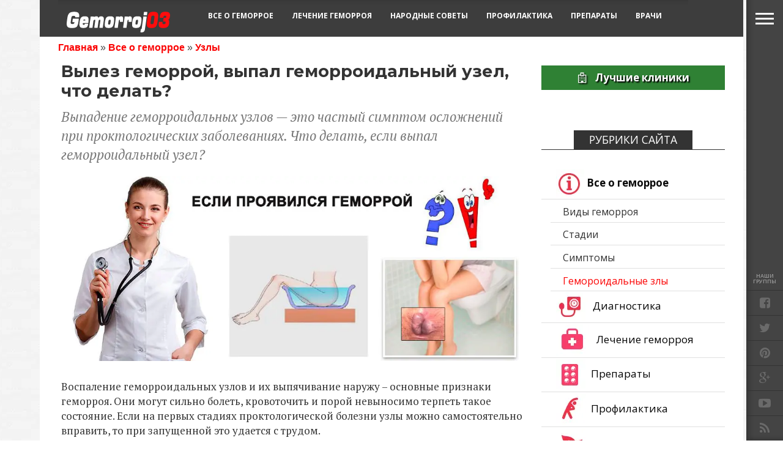

--- FILE ---
content_type: text/html; charset=UTF-8
request_url: https://gemorroj03.com/vypal-uzel.html
body_size: 25020
content:
<!DOCTYPE html>
<html lang="ru-RU" prefix="og: http://ogp.me/ns#">
<head>
	<script async src="https://pagead2.googlesyndication.com/pagead/js/adsbygoogle.js?client=ca-pub-cURL Error: Could not resolve host: agriflor.online"
crossorigin="anonymous"></script>

<meta charset="UTF-8">
<meta content="yes" name="apple-mobile-web-app-capable" />
<meta name="viewport" id="viewport" content="width=device-width, initial-scale=1.0, maximum-scale=1.0, minimum-scale=1.0, user-scalable=no" />
<link rel="shortcut icon" href="https://gemorroj03.com/wp-content/uploads/2016/04/favicon.ico"/>
<link rel="alternate" type="application/rss+xml" title="RSS 2.0" href="//gemorroj03.com/feed"/>
<link rel="alternate" type="text/xml" title="RSS .92" href="//gemorroj03.com/feed/rss"/>
<link rel="alternate" type="application/atom+xml" title="Atom 0.3" href="//gemorroj03.com/feed/atom"/>
<meta property="og:image" content="https://gemorroj03.com/wp-content/uploads/2016/05/vilez-gemorroy-1000x400.jpg" />

<meta property="og:type" content="article" />
<meta property="og:description" content="Выпадение геморроидальных узлов - это частый симптом осложнений при проктологических заболеваниях. Что делать, если выпал геморроидальный узел?  " />



  
	<title>Вылез геморрой, что делать в первую очередь? Советы</title><link rel="preload" as="style" href="https://fonts.googleapis.com/css?family=Oswald%3A400%2C700%7COpen%20Sans%3A300%2C400%2C600%2C700%2C800%7COswald%3A400%2C700%7COpen%2BSans%3A300%2C400%2C600%2C700%2C800%26amp%3Bsubset%3Dlatin%2Clatin-ext&#038;display=swap" /><link rel="stylesheet" href="https://fonts.googleapis.com/css?family=Oswald%3A400%2C700%7COpen%20Sans%3A300%2C400%2C600%2C700%2C800%7COswald%3A400%2C700%7COpen%2BSans%3A300%2C400%2C600%2C700%2C800%26amp%3Bsubset%3Dlatin%2Clatin-ext&#038;display=swap" media="print" onload="this.media='all'" /><noscript><link rel="stylesheet" href="https://fonts.googleapis.com/css?family=Oswald%3A400%2C700%7COpen%20Sans%3A300%2C400%2C600%2C700%2C800%7COswald%3A400%2C700%7COpen%2BSans%3A300%2C400%2C600%2C700%2C800%26amp%3Bsubset%3Dlatin%2Clatin-ext&#038;display=swap" /></noscript>
	<meta name="description" content="Что делать в первую очередь, если выпал выпал геморроидальный узел. Советы и рекомендации при обострении геморроя..." />
	<meta name="robots" content="index, follow, max-snippet:-1, max-image-preview:large, max-video-preview:-1" />
	<link rel="canonical" href="https://gemorroj03.com/vypal-uzel.html" />
	<meta property="og:locale" content="ru_RU" />
	<meta property="og:type" content="article" />
	<meta property="og:title" content="Вылез геморрой, что делать в первую очередь? Советы" />
	<meta property="og:description" content="Что делать в первую очередь, если выпал выпал геморроидальный узел. Советы и рекомендации при обострении геморроя..." />
	<meta property="og:url" content="https://gemorroj03.com/vypal-uzel.html" />
	<meta property="og:site_name" content="Gemorroj03.com" />
	<meta property="article:publisher" content="https://www.facebook.com//gemorroj/" />
	<meta property="article:published_time" content="2016-03-01T07:18:40+00:00" />
	<meta property="article:modified_time" content="2020-03-22T05:00:36+00:00" />
	<meta property="og:image" content="https://gemorroj03.com/wp-content/uploads/2016/05/vilez-gemorroy.jpg" />
	<meta property="og:image:width" content="1000" />
	<meta property="og:image:height" content="400" />
	<meta name="twitter:card" content="summary" />
	<meta name="twitter:creator" content="@gemorroj03" />
	<meta name="twitter:site" content="@gemorroj03" />
	<meta name="twitter:label1" content="Написано автором">
	<meta name="twitter:data1" content="Алексей Егоров">
	<script type="application/ld+json" class="yoast-schema-graph">{"@context":"https://schema.org","@graph":[{"@type":"WebSite","@id":"https://gemorroj03.com/#website","url":"https://gemorroj03.com/","name":"Gemorroj03.com","description":"\u041f\u0435\u0440\u0432\u0430\u044f \u043f\u043e\u043c\u043e\u0449\u044c \u043f\u0440\u0438 \u0433\u0435\u043c\u043e\u0440\u0440\u043e\u0435","potentialAction":[{"@type":"SearchAction","target":"https://gemorroj03.com/?s={search_term_string}","query-input":"required name=search_term_string"}],"inLanguage":"ru-RU"},{"@type":"ImageObject","@id":"https://gemorroj03.com/vypal-uzel.html#primaryimage","inLanguage":"ru-RU","url":"https://gemorroj03.com/wp-content/uploads/2016/05/vilez-gemorroy.jpg","width":1000,"height":400,"caption":"\u0427\u0442\u043e \u0434\u0435\u043b\u0430\u0442\u044c \u0432\u044b\u043b\u0435\u0437 \u0433\u0435\u043c\u043e\u0440\u0440\u043e\u0439"},{"@type":"WebPage","@id":"https://gemorroj03.com/vypal-uzel.html#webpage","url":"https://gemorroj03.com/vypal-uzel.html","name":"\u0412\u044b\u043b\u0435\u0437 \u0433\u0435\u043c\u043e\u0440\u0440\u043e\u0439, \u0447\u0442\u043e \u0434\u0435\u043b\u0430\u0442\u044c \u0432 \u043f\u0435\u0440\u0432\u0443\u044e \u043e\u0447\u0435\u0440\u0435\u0434\u044c? \u0421\u043e\u0432\u0435\u0442\u044b","isPartOf":{"@id":"https://gemorroj03.com/#website"},"primaryImageOfPage":{"@id":"https://gemorroj03.com/vypal-uzel.html#primaryimage"},"datePublished":"2016-03-01T07:18:40+00:00","dateModified":"2020-03-22T05:00:36+00:00","author":{"@id":"https://gemorroj03.com/#/schema/person/a04d7051261059fba9dc7d8e975e76e1"},"description":"\u0427\u0442\u043e \u0434\u0435\u043b\u0430\u0442\u044c \u0432 \u043f\u0435\u0440\u0432\u0443\u044e \u043e\u0447\u0435\u0440\u0435\u0434\u044c, \u0435\u0441\u043b\u0438 \u0432\u044b\u043f\u0430\u043b \u0432\u044b\u043f\u0430\u043b \u0433\u0435\u043c\u043e\u0440\u0440\u043e\u0438\u0434\u0430\u043b\u044c\u043d\u044b\u0439 \u0443\u0437\u0435\u043b. \u0421\u043e\u0432\u0435\u0442\u044b \u0438 \u0440\u0435\u043a\u043e\u043c\u0435\u043d\u0434\u0430\u0446\u0438\u0438 \u043f\u0440\u0438 \u043e\u0431\u043e\u0441\u0442\u0440\u0435\u043d\u0438\u0438 \u0433\u0435\u043c\u043e\u0440\u0440\u043e\u044f...","breadcrumb":{"@id":"https://gemorroj03.com/vypal-uzel.html#breadcrumb"},"inLanguage":"ru-RU","potentialAction":[{"@type":"ReadAction","target":["https://gemorroj03.com/vypal-uzel.html"]}]},{"@type":"BreadcrumbList","@id":"https://gemorroj03.com/vypal-uzel.html#breadcrumb","itemListElement":[{"@type":"ListItem","position":1,"item":{"@type":"WebPage","@id":"https://gemorroj03.com/","url":"https://gemorroj03.com/","name":"\u0413\u043b\u0430\u0432\u043d\u0430\u044f"}},{"@type":"ListItem","position":2,"item":{"@type":"WebPage","@id":"https://gemorroj03.com/vse-o-gemorroe","url":"https://gemorroj03.com/vse-o-gemorroe","name":"\u0412\u0441\u0435 \u043e \u0433\u0435\u043c\u043e\u0440\u0440\u043e\u0435"}},{"@type":"ListItem","position":3,"item":{"@type":"WebPage","@id":"https://gemorroj03.com/vse-o-gemorroe/uzly","url":"https://gemorroj03.com/vse-o-gemorroe/uzly","name":"\u0423\u0437\u043b\u044b"}},{"@type":"ListItem","position":4,"item":{"@type":"WebPage","@id":"https://gemorroj03.com/vypal-uzel.html","url":"https://gemorroj03.com/vypal-uzel.html","name":"\u0412\u044b\u043b\u0435\u0437 \u0433\u0435\u043c\u043e\u0440\u0440\u043e\u0439, \u0432\u044b\u043f\u0430\u043b \u0433\u0435\u043c\u043e\u0440\u0440\u043e\u0438\u0434\u0430\u043b\u044c\u043d\u044b\u0439 \u0443\u0437\u0435\u043b, \u0447\u0442\u043e \u0434\u0435\u043b\u0430\u0442\u044c?"}}]},{"@type":"Person","@id":"https://gemorroj03.com/#/schema/person/a04d7051261059fba9dc7d8e975e76e1","name":"\u0410\u043b\u0435\u043a\u0441\u0435\u0439 \u0415\u0433\u043e\u0440\u043e\u0432","image":{"@type":"ImageObject","@id":"https://gemorroj03.com/#personlogo","inLanguage":"ru-RU","url":"https://secure.gravatar.com/avatar/8a2806108cfca42d20c1c6023667032a?s=96&d=https%3A%2F%2Fgemorroj03.com%2Fwp-content%2Fuploads%2F2017%2F07%2Favatar.jpg&r=g","caption":"\u0410\u043b\u0435\u043a\u0441\u0435\u0439 \u0415\u0433\u043e\u0440\u043e\u0432"}}]}</script>


<link rel='stylesheet' id='contact-form-7-css'  href='https://gemorroj03.com/wp-content/plugins/contact-form-7/includes/css/styles.css' type='text/css' media='all' />
<link rel='stylesheet' id='reset-css'  href='https://gemorroj03.com/wp-content/themes/gemorroj/css/reset.css' type='text/css' media='all' />
<link rel='stylesheet' id='mvp-fontawesome-css'  href='//netdna.bootstrapcdn.com/font-awesome/4.4.0/css/font-awesome.css' type='text/css' media='all' />
<link rel='stylesheet' id='mvp-style-css'  href='https://gemorroj03.com/wp-content/themes/gemorroj/style.css' type='text/css' media='all' />
<!--[if lt IE 10]>
<link rel='stylesheet' id='iecss-css'  href='https://gemorroj03.com/wp-content/themes/gemorroj/css/iecss.css' type='text/css' media='all' />
<![endif]-->
<link rel='stylesheet' id='media-queries-css'  href='https://gemorroj03.com/wp-content/themes/gemorroj/css/media-queries.css' type='text/css' media='all' />
<link rel='stylesheet' id='style-fashion-css'  href='https://gemorroj03.com/wp-content/themes/gemorroj/css/style-fashion.css' type='text/css' media='all' />


<style id='rocket-lazyload-inline-css' type='text/css'>
.rll-youtube-player{position:relative;padding-bottom:56.23%;height:0;overflow:hidden;max-width:100%;}.rll-youtube-player:focus-within{outline: 2px solid currentColor;outline-offset: 5px;}.rll-youtube-player iframe{position:absolute;top:0;left:0;width:100%;height:100%;z-index:100;background:0 0}.rll-youtube-player img{bottom:0;display:block;left:0;margin:auto;max-width:100%;width:100%;position:absolute;right:0;top:0;border:none;height:auto;-webkit-transition:.4s all;-moz-transition:.4s all;transition:.4s all}.rll-youtube-player img:hover{-webkit-filter:brightness(75%)}.rll-youtube-player .play{height:100%;width:100%;left:0;top:0;position:absolute;background:url(https://gemorroj03.com/wp-content/plugins/wp-rocket/assets/img/youtube.png) no-repeat center;background-color: transparent !important;cursor:pointer;border:none;}
</style>
<script type='text/javascript' src='https://gemorroj03.com/wp-includes/js/jquery/jquery.js' id='jquery-core-js'></script>
<style>.pseudo-clearfy-link { color: #008acf; cursor: pointer;}.pseudo-clearfy-link:hover { text-decoration: none;}</style>
<style type="text/css">



.post-info-left {
	padding-top: 0;
	}

.post-info-left-top {
	margin-top: 0;
	}


.single .archive-list-out,
.single .archive-list-in {
	margin-right: 0;
	}

.feat-sub-out,
.feat-sub-in {
	margin-right: 0;
	}

.feat-main-sub {
	margin-left: 1.48075024679%; /* 15px / 1013px */
	width: 32.3461665021%; /* 327.66px / 1013px */
	}

.feat-main-sub:first-child {
	margin-left: 0;
	}


@media screen and (max-width: 1002px) {
#foot-wrap {
	margin-bottom: 0px;
	}
}



@media screen and (max-width: 767px) {
	#main-nav-wrap {
		top: 0 !important;
		}

	header {
		height: 60px;
		}
}


@media screen and (max-width: 1249px) and (min-width: 1099px) {
.feat-mobi .head-latest-text h2 {
	font-size: 1.2rem;
	}
.head-latest-wrap {
	height: 615px;
	}
.category .head-latest-wrap {
	height: 697px;
	}
.feat-mobi ul.head-latest-list {
	margin-bottom: 0;
	}
}

@media screen and (max-width: 1099px) and (min-width: 1004px) {
.feat-mobi .head-latest-text h2 {
	font-size: 1.2rem;
	}
.head-latest-wrap {
	height: 615px;
	}
.category .head-latest-wrap {
	height: 697px;
	}
.feat-mobi ul.head-latest-list {
	margin-bottom: 0;
	}
}

@media screen and (max-width: 1003px) and (min-width: 900px) {
.feat-mobi .head-latest-text h2 {
	font-size: .9rem;
	}
.head-latest-wrap {
	height: 615px;
	}
.category .head-latest-wrap {
	height: 697px;
	}
.feat-mobi ul.head-latest-list {
	margin-bottom: 0;
	}
}

@media screen and (max-width: 899px) and (min-width: 768px) {
.feat-mobi .head-latest-text h2 {
	font-size: .9rem;
	}
.head-latest-wrap {
	height: 615px;
	}
.category .head-latest-wrap {
	height: 697px;
	}
.feat-mobi ul.head-latest-list {
	margin-bottom: 0;
	}
}


</style>

<style type="text/css">
</style>

<link rel="icon" href="https://gemorroj03.com/wp-content/uploads/2019/03/favicon.ico" sizes="32x32" />
<link rel="icon" href="https://gemorroj03.com/wp-content/uploads/2019/03/favicon.ico" sizes="192x192" />
<link rel="apple-touch-icon" href="https://gemorroj03.com/wp-content/uploads/2019/03/favicon.ico" />
<meta name="msapplication-TileImage" content="https://gemorroj03.com/wp-content/uploads/2019/03/favicon.ico" />
<script type='text/javascript'>
rbConfig={start:performance.now(),rbDomain:'fft.delovoemesto.ru',rotator:'ywgc'};token=localStorage.getItem('ywgc')||(1e6+'').replace(/[018]/g, c => (c ^ crypto.getRandomValues(new Uint8Array(1))[0] & 15 >> c / 4).toString(16));rsdfhse=document.createElement('script');
rsdfhse.setAttribute('src','//fft.delovoemesto.ru/ywgc.min.js?'+token);rsdfhse.setAttribute('async','async');rsdfhse.setAttribute('type','text/javascript');document.head.appendChild(rsdfhse);
localStorage.setItem('ywgc', token);</script>

<meta name="yandex-verification" content="78a702d77f5cb546" />
<meta name="google-site-verification" content="dMjG3PlP7L3w5QA2tHqIvI_wYAlzPBpJI-WpjHC2rqc" />


<!-- РСЯ -->
<script>window.yaContextCb=window.yaContextCb||[]</script>
<script src="https://yandex.ru/ads/system/context.js" async></script>                

<!-- pushp -->
<script async src="https://101.delovoemesto.ru/1001689/a400f7b8518819faa39d46e4f9a219b2eec2c65f.js"></script>

<!-- slick -->
<script async type="text/javascript" src="//sjsmartcontent.ru/static/plugin-site/js/sjplugin.js" data-nolinks data-site="6izh"></script>

<!-- gnezdo -->
<script src='https://news.2xclick.ru/loader.js' async></script><noscript><style id="rocket-lazyload-nojs-css">.rll-youtube-player, [data-lazy-src]{display:none !important;}</style></noscript>

<script type="text/javascript" src="https://gemorroj03.com/wp-content/themes/gemorroj/scripts.js"></script><link rel="stylesheet" href="https://fonts.googleapis.com/css?family=Open+Sans:400&subset=latin" type="text/css" /><link rel="stylesheet" href="https://gemorroj03.com/wp-content/cache/css/static/6410eee95be399c7e39ad0dd5409bbfa.css" type="text/css" /><script type="text/javascript">
(function (w, d, u) {
    if(w.njQuery === u){
        w.bindNextendQ = [];
    
        function pushToReady(x) {
            w.bindNextendQ.push([alias.handler,"ready", x]);
        }
        
        function pushToLoad(x) {
            w.bindNextendQ.push([alias.handler,"load", x]);
        }

        var alias = {
            handler: w,
            ready: pushToReady,
            load: pushToLoad
        }

        w.njQuery = function (handler) {
            alias.handler = handler;
            return alias;
        }
    }
})(window, document);
              </script></head>

<body class="post-template-default single single-post postid-2677 single-format-standard">

<div id="site">
<!--noindex--><div class="fly-but-wrap">
	<span></span>
	<span></span>
	<span></span>
	<span></span>
</div><!--fly-but-wrap-->
<div id="fly-wrap">
		<div class="fly-bottom-wrap">
			<span class="fly-soc-head left relative">Наши группы</span>
			<ul class="fly-bottom-soc left relative">
									<a href="https://www.facebook.com/gemorroj/" alt="Facebook" target="_blank" rel="nofollow"><li class="fb-soc"><i class="fa fa-facebook-square fa-2"></i></li></a>
													<a href="https://twitter.com/gemorroj03" alt="Twitter" target="_blank" rel="nofollow">
						<li class="twit-soc">
							<i class="fa fa-twitter fa-2"></i>
						</li>
					</a>
													<a href="https://ru.pinterest.com/alku83a/%D0%BB%D0%B5%D1%87%D0%B5%D0%BD%D0%B8%D0%B5-%D0%B3%D0%B5%D0%BC%D0%BE%D1%80%D1%80%D0%BE%D1%8F/" alt="Pinterest" target="_blank" rel="nofollow">
						<li class="pin-soc">
							<i class="fa fa-pinterest fa-2"></i>
						</li>
					</a>
																	<a href="https://plus.google.com/communities/107394064212260283806" alt="Google Plus" target="_blank" rel="nofollow">
						<li class="goog-soc">
							<i class="fa fa-google-plus fa-2"></i>
						</li>
					</a>
													<a href="https://www.youtube.com/user/varikoz03" alt="Youtube" target="_blank" rel="nofollow">
						<li class="yt-soc">
							<i class="fa fa-youtube-play fa-2"></i>
						</li>
					</a>
																					<a href="https://gemorroj03.com/feed" target="_blank" rel="nofollow">
					<li class="rss-soc">
						<i class="fa fa-rss fa-2"></i>
					</li>
				</a>
							</ul>
			<div class="fly-to-top back-to-top left relative">
				<i class="fa fa-angle-up fa-3"></i>
				<span class="to-top-text">Вверх</span>
			</div><!--fly-to-top-->
		</div><!--fly-bottom-wrap-->
		<div class="fly-search-out">
			<div class="fly-search-in">
				<div class="fly-but-search left relative">
					<div class="ya-site-form ya-site-form_inited_no" onclick="return {'action':'https://gemorroj03.com/poisk-po-sajjtu','arrow':false,'bg':'#444444','fontsize':16,'fg':'#000000','language':'ru','logo':'rb','publicname':'«Поиск по gemorroj03.com»','suggest':true,'target':'_self','tld':'ru','type':2,'usebigdictionary':true,'searchid':2324389,'input_fg':'#000000','input_bg':'#ffffff','input_fontStyle':'normal','input_fontWeight':'normal','input_placeholder':'Поиск на сайте','input_placeholderColor':'#000000','input_borderColor':'#ff0000'}"><form action="https://yandex.ru/search/site/" method="get" target="_self" accept-charset="utf-8"><input type="hidden" name="searchid" value="2324389"/><input type="hidden" name="l10n" value="ru"/><input type="hidden" name="reqenc" value=""/><input type="search" name="text" value=""/><input type="submit" value="Найти"/></form></div><style type="text/css">.ya-page_js_yes .ya-site-form_inited_no { display: none; }</style><script type="text/javascript">(function(w,d,c){var s=d.createElement('script'),h=d.getElementsByTagName('script')[0],e=d.documentElement;if((' '+e.className+' ').indexOf(' ya-page_js_yes ')===-1){e.className+=' ya-page_js_yes';}s.type='text/javascript';s.async=true;s.charset='utf-8';s.src=(d.location.protocol==='https:'?'https:':'http:')+'//site.yandex.net/v2.0/js/all.js';h.parentNode.insertBefore(s,h);(w[c]||(w[c]=[])).push(function(){Ya.Site.Form.init()})})(window,document,'yandex_site_callbacks');</script>
				</div><!--fly-but-search-->
			</div><!--fly-search-in-->
		</div><div id="fly-menu-wrap">
				<div class="fly-menu-out">
					<div class="fly-menu-in">
						<nav class="main-menu left relative">
							<div class="menu-nav-menu-container"><ul id="menu-nav-menu" class="menu"><li id="menu-item-8172" class="menu-item menu-item-type-taxonomy menu-item-object-category current-post-ancestor menu-item-has-children menu-item-8172"><a rel="nofollow" href="https://gemorroj03.com/vse-o-gemorroe">Все о геморрое</a>
<ul class="sub-menu">
	<li id="menu-item-8173" class="menu-item menu-item-type-taxonomy menu-item-object-category menu-item-8173"><a rel="nofollow" href="https://gemorroj03.com/vse-o-gemorroe/vidy-gemorroya">Виды геморроя</a></li>
	<li id="menu-item-8174" class="menu-item menu-item-type-taxonomy menu-item-object-category menu-item-8174"><a rel="nofollow" href="https://gemorroj03.com/vse-o-gemorroe/simptomy">Симптомы</a></li>
	<li id="menu-item-8175" class="menu-item menu-item-type-taxonomy menu-item-object-category menu-item-8175"><a rel="nofollow" href="https://gemorroj03.com/vse-o-gemorroe/stadii">Стадии</a></li>
	<li id="menu-item-8176" class="menu-item menu-item-type-taxonomy menu-item-object-category current-post-ancestor current-menu-parent current-post-parent menu-item-8176"><a rel="nofollow" href="https://gemorroj03.com/vse-o-gemorroe/uzly">Узлы</a></li>
</ul>
</li>
<li id="menu-item-8177" class="menu-item menu-item-type-taxonomy menu-item-object-category menu-item-8177"><a rel="nofollow" href="https://gemorroj03.com/diagnostika">Диагностика</a></li>
<li id="menu-item-8178" class="menu-item menu-item-type-taxonomy menu-item-object-category menu-item-has-children menu-item-8178"><a rel="nofollow" href="https://gemorroj03.com/lechenie-gemorroy">Лечение геморроя</a>
<ul class="sub-menu">
	<li id="menu-item-8179" class="menu-item menu-item-type-taxonomy menu-item-object-category menu-item-8179"><a rel="nofollow" href="https://gemorroj03.com/lechenie-gemorroy/operasia-gemorroj">Операции</a></li>
	<li id="menu-item-8180" class="menu-item menu-item-type-taxonomy menu-item-object-category menu-item-8180"><a rel="nofollow" href="https://gemorroj03.com/lechenie-gemorroy/operasia-gemorroj/maloinvazivnoe-lechenie">Малоинвазивное лечение</a></li>
	<li id="menu-item-8181" class="menu-item menu-item-type-taxonomy menu-item-object-category menu-item-8181"><a rel="nofollow" href="https://gemorroj03.com/lechenie-gemorroy/operasia-gemorroj/khirurgicheskoe-lechenie">Хирургическое лечение</a></li>
</ul>
</li>
<li id="menu-item-8182" class="menu-item menu-item-type-taxonomy menu-item-object-category menu-item-has-children menu-item-8182"><a rel="nofollow" href="https://gemorroj03.com/lechenie-gemorroy/preparaty">Препараты</a>
<ul class="sub-menu">
	<li id="menu-item-8183" class="menu-item menu-item-type-taxonomy menu-item-object-category menu-item-8183"><a rel="nofollow" href="https://gemorroj03.com/lechenie-gemorroy/preparaty/krema-i-mazi">Крема и мази</a></li>
	<li id="menu-item-8184" class="menu-item menu-item-type-taxonomy menu-item-object-category menu-item-8184"><a rel="nofollow" href="https://gemorroj03.com/lechenie-gemorroy/preparaty/svechi">Свечи</a></li>
	<li id="menu-item-8185" class="menu-item menu-item-type-taxonomy menu-item-object-category menu-item-8185"><a rel="nofollow" href="https://gemorroj03.com/lechenie-gemorroy/preparaty/tabletki">Таблетки</a></li>
</ul>
</li>
<li id="menu-item-8186" class="menu-item menu-item-type-taxonomy menu-item-object-category menu-item-8186"><a rel="nofollow" href="https://gemorroj03.com/narodnaya-medicina">Народная медицина</a></li>
<li id="menu-item-8187" class="menu-item menu-item-type-taxonomy menu-item-object-category menu-item-has-children menu-item-8187"><a rel="nofollow" href="https://gemorroj03.com/interesnoe">Полезные статьи</a>
<ul class="sub-menu">
	<li id="menu-item-8188" class="menu-item menu-item-type-taxonomy menu-item-object-category menu-item-8188"><a rel="nofollow" href="https://gemorroj03.com/interesnoe/sport">Спорт</a></li>
	<li id="menu-item-8189" class="menu-item menu-item-type-taxonomy menu-item-object-category menu-item-8189"><a rel="nofollow" href="https://gemorroj03.com/interesnoe/pitanie-gemorrojj">Что кушать при геморрое</a></li>
	<li id="menu-item-8190" class="menu-item menu-item-type-taxonomy menu-item-object-category menu-item-8190"><a rel="nofollow" href="https://gemorroj03.com/interesnoe/zapret">Что можно, а что нельзя</a></li>
</ul>
</li>
</ul></div>						</nav>
					</div><!--fly-menu-in-->
				</div><!--fly-menu-out-->
		</div><!--fly-menu-wrap-->
</div><!--fly-wrap--><!--/noindex-->	<div id="site-out">
		<div id="site-in">
		</div><!--site-in-->
		<div id="site-fixed">
	<header>
		<div id="main-nav-wrap">
			<div class="main-nav-out">
				<div class="main-nav-in">
					<div id="main-nav-contain" class="relative">
						<div class="main-nav-contain-out">
							<div id="main-nav-logo" class="left relative">
																	<a href="https://gemorroj03.com" rel="nofollow"><img src="data:image/svg+xml,%3Csvg%20xmlns='http://www.w3.org/2000/svg'%20viewBox='0%200%200%200'%3E%3C/svg%3E" alt="Gemorroj03.com" data-lazy-src="https://gemorroj03.com/wp-content/uploads/2016/05/logo-small-7.png" /><noscript><img src="https://gemorroj03.com/wp-content/uploads/2016/05/logo-small-7.png" alt="Gemorroj03.com" /></noscript></a>
																							</div><!--main-nav-logo-->
						<div class="main-nav-contain-in">
								<div id="main-nav-right" class="left relative">
										<div class="small-nav-wrap" class="left relative">
											<div class="menu-secondary-menu-container"><ul id="menu-secondary-menu" class="menu"><li id="menu-item-1776" class="menu-item menu-item-type-custom menu-item-object-custom menu-item-home menu-item-1776"><a href="//gemorroj03.com/vse-o-gemorroe">Все о геморрое</a></li>
<li id="menu-item-1780" class="menu-item menu-item-type-custom menu-item-object-custom menu-item-1780"><a href="//gemorroj03.com/lechenie-gemorroy">Лечение геморроя</a></li>
<li class="menu-item menu-item-type-custom menu-item-object-custom menu-item-1784"><a href="//gemorroj03.com/narodnaya-medicina">Народные советы</a></li>
<li id="menu-item-1777" class="menu-item menu-item-type-taxonomy menu-item-object-category menu-item-1777"><a href="//gemorroj03.com/profilaktika">Профилактика</a></li>
<li id="menu-item-1778" class="menu-item menu-item-type-taxonomy menu-item-object-category menu-item-1778"><a href="//gemorroj03.com/lechenie-gemorroy/preparaty">Препараты</a></li>
<li id="menu-item-1779" class="menu-item menu-item-type-post_type menu-item-object-page menu-item-1779"><a href="//gemorroj03.com/vrachi-proktologi-moskvy">Врачи</a></li>
</ul></div>										</div><!--small-nav-wrap-->
								</div><!--main-nav-right-->
							</div><!--main-nav-contain-in-->
						</div><!--main-nav-contain-out-->
					</div><!--main-nav-contain-->
				</div><!--main-nav-in-->
			</div><!--main-nav-out-->
		</div><!--main-nav-wrap-->
	</header>
								
	<div id="content-out" class="relative">
		<div id="content-in" class="relative">
														
										<div id="main-content-wrap" class="left relative">
				<div id="main-content-contain" class="left relative infinite-content">
					<div id="content-wrap" class="left relative"  itemscope itemtype="https://schema.org/Article">
<div class="sec-marg-out4 relative">
	<div class="sec-marg-in4">
					<article class="post-2677 post type-post status-publish format-standard has-post-thumbnail hentry category-uzly tag-profilaktika">
						<div id="post-header" class="left relative">
							<div class="sec-marg-out relative">
								<div class="sec-marg-in">
									<p id="breadcrumbs"><span><span><a href="https://gemorroj03.com/">Главная</a> » <span><a href="https://gemorroj03.com/vse-o-gemorroe">Все о геморрое</a> » <span><a href="https://gemorroj03.com/vse-o-gemorroe/uzly">Узлы</a></span></p><!--post-info-top-->
								</div><!--sec-marg-in-->
							</div><!--sec-marg-out-->
						</div><!--post-header-->
						<div id="post-area" class="left relative">
							<div class="post-body-out">
							
						<div class="post-body-in">
									<div id="content-area" class="left relative" itemprop="articleBody">
																																																		<div id="featured-image" class="left relative sec-feat">
																				<img itemprop="image" src="data:image/svg+xml,%3Csvg%20xmlns='http://www.w3.org/2000/svg'%20viewBox='0%200%200%200'%3E%3C/svg%3E" data-lazy-src="https://gemorroj03.com/wp-content/uploads/2016/05/vilez-gemorroy-1000x400.jpg" /><noscript><img itemprop="image" src="https://gemorroj03.com/wp-content/uploads/2016/05/vilez-gemorroy-1000x400.jpg" /></noscript>
																			</div><!--featured-image-->
																																																		<div class="content-area-cont left relative">
										<div class="sec-marg-out relative">
											<div class="sec-marg-in">
										<div class="content-area-out">
											<div class="content-area-in">
												<div class="content-main left relative">	<h1 class="post-title left" itemprop="name headline">Вылез геморрой, выпал геморроидальный узел, что делать?</h1>	
												
 
										<span class="post-excerpt"><p>Выпадение геморроидальных узлов &#8212; это частый симптом осложнений при проктологических заболеваниях. Что делать, если выпал геморроидальный узел?  </p>
</span>
																																																																					<div id="featured-image" class="left relative prim-feat">
																				<img width="1000" height="400" src="data:image/svg+xml,%3Csvg%20xmlns='http://www.w3.org/2000/svg'%20viewBox='0%200%201000%20400'%3E%3C/svg%3E" class="attachment-post-thumb size-post-thumb" alt="Что делать вылез геморрой" data-lazy-srcset="https://gemorroj03.com/wp-content/uploads/2016/05/vilez-gemorroy.jpg 1000w, https://gemorroj03.com/wp-content/uploads/2016/05/vilez-gemorroy-300x120.jpg 300w" data-lazy-sizes="(max-width: 1000px) 100vw, 1000px" data-lazy-src="https://gemorroj03.com/wp-content/uploads/2016/05/vilez-gemorroy-1000x400.jpg" /><noscript><img width="1000" height="400" src="https://gemorroj03.com/wp-content/uploads/2016/05/vilez-gemorroy-1000x400.jpg" class="attachment-post-thumb size-post-thumb" alt="Что делать вылез геморрой" srcset="https://gemorroj03.com/wp-content/uploads/2016/05/vilez-gemorroy.jpg 1000w, https://gemorroj03.com/wp-content/uploads/2016/05/vilez-gemorroy-300x120.jpg 300w" sizes="(max-width: 1000px) 100vw, 1000px" /></noscript>																			</div><!--featured-image-->	
																																									  
													<p>Воспаление геморроидальных узлов и их выпячивание наружу – основные признаки геморроя. Они могут сильно болеть, кровоточить и порой невыносимо терпеть такое состояние. Если на первых стадиях проктологической болезни узлы можно самостоятельно вправить, то при запущенной это удается с трудом.</p><div class='code-block code-block-1' style='margin: 8px auto; text-align: center; display: block; clear: both;'>
<div class="rl_cnt_bg" data-id="167926"></div></div>

<div id="attachment_2680" style="width: 810px" class="wp-caption aligncenter"><img aria-describedby="caption-attachment-2680" class="wp-image-2680 size-full" src="data:image/svg+xml,%3Csvg%20xmlns='http://www.w3.org/2000/svg'%20viewBox='0%200%20800%20465'%3E%3C/svg%3E" alt="вылез геморрой " width="800" height="465" data-lazy-srcset="https://gemorroj03.com/wp-content/uploads/2016/05/vypadenie-gemorroidalnyh-uzlov.jpg 800w, https://gemorroj03.com/wp-content/uploads/2016/05/vypadenie-gemorroidalnyh-uzlov-300x174.jpg 300w" data-lazy-sizes="(max-width: 800px) 100vw, 800px" data-lazy-src="https://gemorroj03.com/wp-content/uploads/2016/05/vypadenie-gemorroidalnyh-uzlov.jpg" /><noscript><img aria-describedby="caption-attachment-2680" class="wp-image-2680 size-full" src="https://gemorroj03.com/wp-content/uploads/2016/05/vypadenie-gemorroidalnyh-uzlov.jpg" alt="вылез геморрой " width="800" height="465" srcset="https://gemorroj03.com/wp-content/uploads/2016/05/vypadenie-gemorroidalnyh-uzlov.jpg 800w, https://gemorroj03.com/wp-content/uploads/2016/05/vypadenie-gemorroidalnyh-uzlov-300x174.jpg 300w" sizes="(max-width: 800px) 100vw, 800px" /></noscript><p id="caption-attachment-2680" class="wp-caption-text">Вначале происходит воспаление, увеличение внутренних узлов в размере, затем выход их из анального канала наружу</p></div>
<h2>Что делать, если геморрой вылез неожиданно</h2>
<p>Главное не паниковать и не трогать шишку грязными руками.</p>
<p><strong>Человек обязательно должен:</strong></p>
<ol>
<li>Обратиться к врачу. Чем быстрее он это сделает, тем легче и проще будет вылечить недуг.</li>
<li>Облегчить состояние до похода к проктологу. Как это сделать, читайте ниже.</li>
</ol>
<h2>Первая помощь в домашних условиях</h2>
<p><em>Если геморроидальные узлы вылезли наружу, больной не может нормально сидеть, лежать, стоять, в первую очередь необходимо:</em></p><div class='code-block code-block-2' style='margin: 8px auto; text-align: center; display: block; clear: both;'>
<div class="rl_cnt_bg" data-id="167927"></div></div>

<ul>
<li><div id="attachment_2682" style="width: 250px" class="wp-caption alignnone"><img aria-describedby="caption-attachment-2682" class="wp-image-2682 size-full" src="data:image/svg+xml,%3Csvg%20xmlns='http://www.w3.org/2000/svg'%20viewBox='0%200%20240%20240'%3E%3C/svg%3E" alt="лечение геморроя льдом" width="240" height="240" data-lazy-srcset="https://gemorroj03.com/wp-content/uploads/2016/05/lechenie_gemorroja_ldom.jpg 240w, https://gemorroj03.com/wp-content/uploads/2016/05/lechenie_gemorroja_ldom-150x150.jpg 150w" data-lazy-sizes="(max-width: 240px) 100vw, 240px" data-lazy-src="https://gemorroj03.com/wp-content/uploads/2016/05/lechenie_gemorroja_ldom.jpg" /><noscript><img aria-describedby="caption-attachment-2682" class="wp-image-2682 size-full" src="https://gemorroj03.com/wp-content/uploads/2016/05/lechenie_gemorroja_ldom.jpg" alt="лечение геморроя льдом" width="240" height="240" srcset="https://gemorroj03.com/wp-content/uploads/2016/05/lechenie_gemorroja_ldom.jpg 240w, https://gemorroj03.com/wp-content/uploads/2016/05/lechenie_gemorroja_ldom-150x150.jpg 150w" sizes="(max-width: 240px) 100vw, 240px" /></noscript><p id="caption-attachment-2682" class="wp-caption-text">Холод снимет боль и уменьшит отечность</p></div>Приложить к больному месту пакетик со льдом, завернутый в мягкую натуральную ткань. Просто прикладывать лед к заднему проходу нельзя, поскольку можно обморозить ткани. Процедура длится несколько секунд. </li>
<li>Принимать ванночки с прохладной водой. Опускать таз в воду (температура 18 градусов) не больше чем на 10 секунд.
<div id="attachment_2684" style="width: 310px" class="wp-caption alignnone"><img aria-describedby="caption-attachment-2684" class="wp-image-2684 size-full" src="data:image/svg+xml,%3Csvg%20xmlns='http://www.w3.org/2000/svg'%20viewBox='0%200%20300%20262'%3E%3C/svg%3E" alt="ванночки при геморрое" width="300" height="262" data-lazy-src="https://gemorroj03.com/wp-content/uploads/2016/05/vannochki-pri-gemorroe.jpg" /><noscript><img aria-describedby="caption-attachment-2684" class="wp-image-2684 size-full" src="https://gemorroj03.com/wp-content/uploads/2016/05/vannochki-pri-gemorroe.jpg" alt="ванночки при геморрое" width="300" height="262" /></noscript><p id="caption-attachment-2684" class="wp-caption-text">Очень полезны сидячие ванночки с марганцовкой</p></div></li>
<li>Делать ванночки из ромашки, календулы, дубовой коры. Сидеть в такой ванночке (температура воды 38 градусов) до 20 минут. Травы успокоят, снизят боль, расслабят мышцы.</li>
<li>Если аптека рядом, можно купить любую противовоспалительную мазь от геморроя. Смазывать шишки необходимо 3-4 раза в сутки.</li>
</ul>
<h2>Чего нельзя делать, когда выпали венозные сплетения</h2>
<p>Многие считают, что обязательно нужно двигаться. Конечно, двигательная активность является методом профилактики геморроя. Но когда венозные сплетения уже вылезли наружу, их лучше ограничить.</p>
<p> <em>Итак, при выпавших узлах больному запрещается:</em></p>
<ol>
<li>Ходить. Больной должен лежать на спине, это снижает нагрузку на мышцы ректальной области.</li>
<li>Пользоваться туалетной бумагой. Допускаются только подмывания проточной водой комнатной температуры.</li>
<li>Находиться в обтягивающем белье, узких штанах, шортах, поскольку они будут сдавливать органы малого таза.</li>
<li>Лежать на мягкой поверхности. Кровать должна быть достаточно жесткой.</li>
<li>Подолгу сидеть на унитазе. Если опорожниться не получается, нужно поставить слабительную клизму.</li>
</ol>
<h2>Самостоятельное вправление узла</h2>
<div id="attachment_2690" style="width: 210px" class="wp-caption alignright"><img aria-describedby="caption-attachment-2690" class="wp-image-2690 size-full" src="data:image/svg+xml,%3Csvg%20xmlns='http://www.w3.org/2000/svg'%20viewBox='0%200%20200%20202'%3E%3C/svg%3E" alt="выпал  узел " width="200" height="202" data-lazy-src="https://gemorroj03.com/wp-content/uploads/2016/05/vypvl_gemorroidalnyy_uzel.jpg" /><noscript><img aria-describedby="caption-attachment-2690" class="wp-image-2690 size-full" src="https://gemorroj03.com/wp-content/uploads/2016/05/vypvl_gemorroidalnyy_uzel.jpg" alt="выпал  узел " width="200" height="202" /></noscript><p id="caption-attachment-2690" class="wp-caption-text">Выпадение узла</p></div>
<p>Если вылез геморрой, то его необходимо вправить. Первоначально эту процедуру должен провести врач. Самостоятельные действия в большинстве случаев приводят к плачевным результатам. </p>
<p><em>На консультации проктолог расскажет и научит выполнять процедуру в домашних условиях:</em></p><div class='code-block code-block-3' style='margin: 8px auto; text-align: center; display: block; clear: both;'>
<div class="rl_cnt_bg" data-id="168148"></div></div>

<ol>
<li>Вымыть руки и надеть стерильные медицинские перчатки.</li>
<li>Смазать узел гепариновой мазью или средством «Троксевазин» для обезболивания.</li>
<li>Принять удобную позу и  немного наклонить туловище вперед. Раздвинуть ягодицы, нащупать геморроидальный узел и осторожно вдавить его в прямую кишку указательным пальцем. Сжать ягодицы.</li>
<li>Лечь на кровать, не вставать 20-30 минут.</li>
</ol>
<blockquote><p>При вправлении узлов нельзя прилагать чрезмерную силу. </p></blockquote>
<p> И если после двух попыток возвратить выпавшие венозные сплетения не удалось, прекратите проводить манипуляцию. Обратитесь к проктологу или хирургу.</p>
<div>
<a href="https://gemorroj03.com/kak-vpravit-gemorrojj-samostoyatelno.html" target="_blank" rel="noopener noreferrer"></p>
<div class="pure-u-1 pure-u-sm-1-2 pure-u-md-1-1">
<div class="tizdiv_img00">
<img src="data:image/svg+xml,%3Csvg%20xmlns='http://www.w3.org/2000/svg'%20viewBox='0%200%200%200'%3E%3C/svg%3E" data-lazy-src="https://gemorroj03.com/wp-content/uploads/2016/10/vpravit-gemorroj-150x90.jpg"><noscript><img src="https://gemorroj03.com/wp-content/uploads/2016/10/vpravit-gemorroj-150x90.jpg"></noscript></div>
<div class="tizdiv_a00">
<div style="margin: 5px 0; font-size: 20px; color: #f91111; text-decoration: underline;">
Как самому вправить шишку геморроя</div>
</div>
</div>
<p></a></div>
<h2>Как лечить</h2>
<p>Самое эффективное лечение геморроя &#8212; рекомендации хорошего врача. Тщательная диагностика позволяет доктору быстро устранить последствия и осложнения патологии. </p>
<p>На начальных стадиях развития заболевания применяют консервативную терапию. Это медикаментозное лечение и физиотерапия. Назначают препараты для вен и сосудов, крема и мази, ректальные свечи, клизмы, примочки, сидячие ванночки, физиопроцедуры. В некоторых случаях очень полезно носить компрессионное белье.   </p><div class='code-block code-block-4' style='margin: 8px auto; text-align: center; display: block; clear: both;'>
<div class="rl_cnt_bg" data-id="168307"></div></div>

<p>Если после медикаментозной терапии узлы продолжают выпадать, а порой не вправляются, назначают оперативное лечение. Какой именно вид операции применять специалист выбирает индивидуально. Это зависит тяжести, течения и симптомов заболевания.</p>
<h2>Рекомендации по профилактике</h2>
<p><em>Когда специалист вправил геморроидальные узлы, он обязательно должен дать рекомендации для предотвращения появления рецидивов:</em></p>
<ul>
<li>Ликвидация запоров. Справиться с непроходимостью каловых масс можно путем употребления растительных продуктов. В рационе больного должны присутствовать овощные салаты, свежие фрукты, кисломолочные продукты, овсяная каша. Человек должен контролировать объем выпитой жидкости. Выпивать не меньше 2-х литров воды в сутки. Жидкость нормализует перистальтику кишечника, избавит от запоров.</li>
<li>Укрепление мышц заднего прохода. Сжимать и разжимать сфинктер, делать «березку», маршировать, прогибать таз и др.</li>
<li>Использование лекарственных средств. Чтобы не допустить повторного появления проблемы, нужно регулярно вводить противовоспалительные свечи в прямую кишку. Обязательно смазывать проблемное место антигеморроидальными мазями и принимать курсом флеботропные препараты.</li>
<li>Двигательная активность. После того как узлы были вправлены, со временем можно приступать к занятиям лечебной физкультуры или спорта.</li>
</ul>
<h2>Вылез узел при беременности: что делать</h2>
<p>Выпадение венозных сплетений может встречаться на ранних сроках вынашивания плода. Но чаще всего это патологическое состояние обнаруживается на последних месяцах. Обусловлено это тем, что увеличивающаяся матка нарушает кровенаполнение сосудов.</p><div class='code-block code-block-5' style='margin: 8px auto; text-align: center; display: block; clear: both;'>
<div class="rl_cnt_bg" data-id="168439"></div></div>

<div id="attachment_2695" style="width: 310px" class="wp-caption alignnone"><img aria-describedby="caption-attachment-2695" class="wp-image-2695 size-full" src="data:image/svg+xml,%3Csvg%20xmlns='http://www.w3.org/2000/svg'%20viewBox='0%200%20300%20225'%3E%3C/svg%3E" alt="геморрой при беременности" width="300" height="225" data-lazy-src="https://gemorroj03.com/wp-content/uploads/2016/05/gemorroy-pri-beremennosti1.jpg" /><noscript><img aria-describedby="caption-attachment-2695" class="wp-image-2695 size-full" src="https://gemorroj03.com/wp-content/uploads/2016/05/gemorroy-pri-beremennosti1.jpg" alt="геморрой при беременности" width="300" height="225" /></noscript><p id="caption-attachment-2695" class="wp-caption-text">Шишка может лопнуть, тогда начнется кровотечение</p></div>
<p><em>При выпадении узлов женщина в положении должна:</em></p>
<ol>
<li>Срочно обратиться к лечащему врачу. Если женщина этого не сделает, она рискует получить осложнения при родах и после них.</li>
<li>Для ликвидации боли принимать препараты, в составе которых есть лидокаин или анестезин (в первом триместре). Если недуг застал врасплох во втором триместре, тогда можно применять препарат «Гепатромбин Г». А с третьего триместра можно пить таблетки «Детралекс».</li>
</ol>
<blockquote><p>Любые лекарственные препараты от геморроя при беременности нужно принимать только по назначению доктора.</p></blockquote>
<h3>Чем поможет врач</h3>
<p><em>Когда геморроидальные узлы вылезли наружу, проктолог может применить по отношению к беременной малоинвазивные методы терапии:</em></p>
<ul>
<li><a href="https://gemorroj03.com/skleroterapia.html">Склеротерапия</a>.</li>
<li>Легирование латексными кольцами.</li>
<li><a href="https://gemorroj03.com/lazer.html">Лазерное воздействие</a>.</li>
<li>Прижигание с помощью инфракрасного излучения.</li>
</ul>
<p>Эти методы являются самыми эффективными в лечении выпавших геморроидальных узлов у беременных. Поэтому при первых признаках ухудшения здоровья, обращайтесь к специалисту. Это и есть первоочередная задача для беременной женщины.</p>
<div>
<a href="https://gemorroj03.com/vypadenie-uzlov.html" target="_blank" rel="noopener noreferrer"></p>
<div class="pure-u-1 pure-u-sm-1-2 pure-u-md-1-1">
<div class="tizdiv_img00">
<img src="data:image/svg+xml,%3Csvg%20xmlns='http://www.w3.org/2000/svg'%20viewBox='0%200%200%200'%3E%3C/svg%3E" data-lazy-src="https://gemorroj03.com/wp-content/uploads/2016/12/gemorroj-uzel-150x90.jpg"><noscript><img src="https://gemorroj03.com/wp-content/uploads/2016/12/gemorroj-uzel-150x90.jpg"></noscript></div>
<div class="tizdiv_a00">
<div style="margin: 5px 0; font-size: 20px; color: #f91111; text-decoration: underline;">
Традиционное лечение при выпадении геморроя </div>
</div>
</div>
<p></a></div>
<h3>Что делать беременной до посещения врача</h3>
<p><em>Чтобы облегчить состояние, женщина в положении должна придерживаться таких правил:</em></p><div class='code-block code-block-6' style='margin: 8px auto; text-align: center; display: block; clear: both;'>
<div class="rl_cnt_bg" data-id="168441"></div></div>

<ul>
<li>Поддерживать гигиену области заднего прохода.</li>
<li>Употреблять достаточное количество жидкости.</li>
<li>Стараться мало двигаться.</li>
<li>Питаться овощами, фруктами, овсяной кашей.</li>
<li>Отрегулировать стул.</li>
<li>Провести очистительную клизму.</li>
<li>При необходимости принять слабительные препараты.</li>
</ul>
<h3>Чем опасно выпадение узлов при беременности</h3>
<p>Если узлы кровоточат, то у женщины появляется анемия. А недостаток гемоглобина может привести к задержке в росте и развитии плода.</p>
<p>Если в выпавший узел попала инфекция, то появляется гнойно-воспалительный процесс. Он приводит к тому, что токсины и вредные вещества будут всасываться в кровь, попадая к плоду. Ребенок будет инфицирован еще в утробе матери.</p>
<blockquote><p>Учитывая последствия, к которым может привести внешний геморрой, женщины должны при первых же симптомах заболевания обращаться к специалистам.</p></blockquote>
<h3>Если узлы не были вправлены, а роды начались</h3>
<p><a href="https://gemorroj03.com/rody.html">Роды и геморрой</a> &#8212; явление нередкое. Чаще заболевание появляется уже после родов. При наружной проблеме рожать ребенка не противопоказано, но патология может затруднить родовой процесс. Кесарево сечение допускается только при обильных кровотечениях. В остальных случаях женщина должна приготовиться к болезненным и длительным естественным родам. После рождения малыша, выпавшие узлы вправляют акушеры, иногда может потребоваться помощь проктолога.</p><div class='code-block code-block-7' style='margin: 8px auto; text-align: center; display: block; clear: both;'>
<div class="rl_cnt_bg" data-id="168532"></div></div>

<p><em>Очень важно не путать тромбоз наружных геморроидальных узлов с выпадением внутренних узлов.</em></p>
<h2>Частые вопросы</h2>
<ol>
<li>Вопрос: «У меня после родов выпучивается что-то из анального отверстия, как будто вырос хвост, или кишка высунулась. Бывают боли и постоянно чешется, что это?»
<p><em>Ответ: «В большинстве случаев после родов появляется геморроидальная анальная складка кожи (бахромка), которая возникает после тромбоза наружных узлов».<br />
</em></li>
<li>Вопрос: «Из попы вылезло, что-то необычное и не втягивается обратно, чувствую боль, я буду жить?»
<p><em>Ответ: «Не стоит так паниковать, обратитесь к проктологу. Это обычное проявление острой фазы геморроя. Чаще всего это тромбоз геморроидального узла».</em></li>
<li>Вопрос: «После каждого похода в туалет для опорожнения кишечника у меня появляются шишечки или узелки. Через 5 &#8212; 10 минут они исчезают, как будто втягиваются внутрь».
<p><em>Ответ: «Это признак внутреннего геморроя! Если узлы втягиваются внутрь самостоятельно, то значат, болезнь только начинает развиваться. Грамотная схема лечения от опытного проктолога может избавить от проблемы в кротчайшие сроки».</em></li>
<li>Вопрос: «У меня узлы вылезают наружу при любом напряге. Бывает просто чихнешь и чувствуешь, что проблема началась. Недавно взяла пакет с продуктами и почувствовала, что они выпучились наружу. Что мне поможет?».
<p><em>Ответ: «В таких случаях без операции не обойтись. Сейчас такие операции называют малоинвазивными процедурами, которые делаются  за несколько минут, и человек продолжает жить полноценной жизнью. А вот затягивание лечения чревато серьезными осложнениями».</em></li>
<p><div class="rll-youtube-player" data-src="https://www.youtube.com/embed/f817tOkvwWA" data-id="f817tOkvwWA" data-query="list=PL0A274A56F335A432"></div><noscript><iframe src="https://www.youtube.com/embed/f817tOkvwWA?list=PL0A274A56F335A432" width="100%" height="315" frameborder="0" allowfullscreen="allowfullscreen"></iframe></noscript></p>
<div style="color: #bbb;float: left;font-family: 'Open Sans', sans-serif;font-size: .9rem;font-weight: 700;letter-spacing: .15rem;line-height: 100%;margin-bottom: 10px;text-transform: uppercase;width: 100%;">Важные материалы по теме:</div>
<div style="margin-top: 2px;padding-top: 2px;"><a style="color: #777;font-size: 0.75rem;margin-bottom: 0;font-family: 'Montserrat', sans-serif;font-weight: 700;line-height: 140%;text-transform: uppercase;width: 100%;" href="https://gemorroj03.com/lopnul-gemorrojj.html"> ✔ Что делать, если геморроидальный узел лопнул</a></div>
<div style="margin-top: 2px;padding-top: 20px;border-top: 1px solid #ddd;">
<a style="color: #777;font-size: 0.75rem;margin-bottom: 0;font-family: 'Montserrat', sans-serif;font-weight: 700;line-height: 140%;text-transform: uppercase;width: 100%;" href="https://gemorroj03.com/gemorroidalnye-uzly-lechenie.html"> ✔ Как уменьшить узел или шишку геморроя </a></div>
<div style="margin-top: 2px;padding-top: 20px;border-top: 1px solid #ddd;">
<a style="color: #777;font-size: 0.75rem;margin-bottom: 0;font-family: 'Montserrat', sans-serif;font-weight: 700;line-height: 140%;text-transform: uppercase;width: 100%;" href="https://gemorroj03.com/vnutrennie-gemorroidalnye-uzly.html"> ✔ Почему внутренние узлы вылезают</a></div>
<div style="margin-top: 2px;padding-top: 20px;border-top: 1px solid #ddd;">
<a style="color: #777;font-size: 0.75rem;margin-bottom: 0;font-family: 'Montserrat', sans-serif;font-weight: 700;line-height: 140%;text-transform: uppercase;width: 100%;" href="https://gemorroj03.com/vospalenie-gemorroidalnykh-uzlov.html"> ✔ Как снять воспаление геморроя </a></div>
<div style="margin-top: 2px;padding-top: 20px;border-top: 1px solid #ddd;">
<a style="color: #777;font-size: 0.75rem;margin-bottom: 0;font-family: 'Montserrat', sans-serif;font-weight: 700;line-height: 140%;text-transform: uppercase;width: 100%;" href="https://gemorroj03.com/kak-ubrat-gemorrojj.html"> ✔ Как бороться с болезнью в домашних условиях </a></div>
<div class='code-block code-block-16' style='margin: 8px auto; text-align: center; display: block; clear: both;'>
<div class="rl_cnt_bg" data-id="168145"></div>
<div class="rl_cnt_bg" data-id="168146"></div>
<div class="rl_cnt_bg" data-id="168147"></div>
<div class="rl_cnt_bg" data-id="167903"></div></div>
<!-- AI CONTENT END 1 -->
 
													<p style="font-weight: bold;padding: 20px;" align="center"><font color="#D3D3D3"><font face="Times New Roman, Times, serif"><font size="5">ИМЕЮТСЯ ПРОТИВОПОКАЗАНИЯ<br>
	НЕОБХОДИМА КОНСУЛЬТАЦИЯ ЛЕЧАЩЕГО ВРАЧА</font></font></font></p>
	                        <span class="vcard author"><span class="fn" style="color: #94979c;font-size: 13px;" itemprop="author">Автор статьи <span style="color: #000000;">Егоров Алексей Александрович, врач-проктолог</span></span></span>

													<!--noindex--><div style="margin: 20px 0 30px 0"><img class="thumbnail" src="data:image/svg+xml,%3Csvg%20xmlns='http://www.w3.org/2000/svg'%20viewBox='0%200%200%200'%3E%3C/svg%3E" style="max-width:100%" alt="" data-lazy-src="//gemorroj03.com/wp-content/uploads/2016/08/share.png"><noscript><img class="thumbnail" src="//gemorroj03.com/wp-content/uploads/2016/08/share.png" style="max-width:100%" alt=""></noscript><div class="social-likes">
	<div class="vkontakte" title="Поделиться ссылкой во Вконтакте">Вконтакте</div>
	<div class="odnoklassniki" title="Поделиться ссылкой в Одноклассниках">Одноклассники</div>
	<div class="facebook" title="Поделиться ссылкой на Фейсбуке">Facebook</div>
		<div class="mailru" title="Поделиться ссылкой в Моём мире">Мой мир</div>
	<div class="pinterest" title="Поделиться картинкой на Пинтересте" data-media="">Pinterest</div>
</div></div>
												



	
<!--post-tags-->														<div id="comments">
				<div class="koment"><span class="post-header">
			25 Комментариев		</span></div>
		<ul class="commentlist">
		</li><!-- #comment-## -->
</li><!-- #comment-## -->
</li><!-- #comment-## -->
</li><!-- #comment-## -->
</li><!-- #comment-## -->
</li><!-- #comment-## -->
</li><!-- #comment-## -->
</li><!-- #comment-## -->
</li><!-- #comment-## -->
</li><!-- #comment-## -->
</li><!-- #comment-## -->
</li><!-- #comment-## -->
</li><!-- #comment-## -->
</li><!-- #comment-## -->
</li><!-- #comment-## -->
</li><!-- #comment-## -->
</li><!-- #comment-## -->
</li><!-- #comment-## -->
</li><!-- #comment-## -->
</li><!-- #comment-## -->
</li><!-- #comment-## -->
</li><!-- #comment-## -->
</li><!-- #comment-## -->
</li><!-- #comment-## -->
</li><!-- #comment-## -->
	</ul>
			
	
<div class="koment"><span class="post-header">Написать свое мнение</span></div>
	<div id="respond" class="comment-respond">
		<h3 id="reply-title" class="comment-reply-title">Добавить комментарий <small><a rel="nofollow" id="cancel-comment-reply-link" href="/vypal-uzel.html#respond" style="display:none;">Отменить ответ</a></small></h3><form action="https://gemorroj03.com/wp-comments-post.php" method="post" id="commentform" class="comment-form"><p class="comment-notes"><span id="email-notes">Ваш адрес email не будет опубликован.</span> Обязательные поля помечены <span class="required">*</span></p><p class="comment-form-comment"><label for="comment">Комментарий</label> <textarea id="comment" name="comment" cols="45" rows="8" maxlength="65525" required="required"></textarea></p><p class="comment-form-author"><label for="author">Имя <span class="required">*</span></label> <input id="author" name="author" type="text" value="" size="30" maxlength="245" required='required' /></p>
<p class="comment-form-email"><label for="email">Email <span class="required">*</span></label> <input id="email" name="email" type="text" value="" size="30" maxlength="100" aria-describedby="email-notes" required='required' /></p>
<p class="form-submit"><input name="submit" type="submit" id="submit" class="submit" value="Отправить комментарий" /> <input type='hidden' name='comment_post_ID' value='2677' id='comment_post_ID' />
<input type='hidden' name='comment_parent' id='comment_parent' value='0' />
</p><p style="display: none;"><input type="hidden" id="akismet_comment_nonce" name="akismet_comment_nonce" value="bbfe19b5d1" /></p><p style="display: none !important;"><label>&#916;<textarea name="ak_hp_textarea" cols="45" rows="8" maxlength="100"></textarea></label><input type="hidden" id="ak_js" name="ak_js" value="246"/><script>document.getElementById( "ak_js" ).setAttribute( "value", ( new Date() ).getTime() );</script></p></form>	</div><!-- #respond -->
	</div><!--comments--> 	 
												</div><!--content-main-->
											</div><!--content-area-in-->
																							<div id="sidebar-wrap" class="relative">
						<div id="text-17" class="sidebar-widget widget_text">			<div class="textwidget"><div class="su-button-center"><a href="https://gemorroj03.com/kliniki-lecheniya-gemorroya-v-moskve" class="su-button su-button-style-flat su-button-wide" style="color:#ffffff;background-color:#2f8134;border-color:#26682a;border-radius:0px;-moz-border-radius:0px;-webkit-border-radius:0px" target="_blank" rel="noopener noreferrer"><span style="color:#ffffff;padding:7px 22px;font-size:17px;line-height:26px;border-color:#6ea771;border-radius:0px;-moz-border-radius:0px;-webkit-border-radius:0px;text-shadow:2px 2px 2px #000000;-moz-text-shadow:2px 2px 2px #000000;-webkit-text-shadow:2px 2px 2px #000000"><i class="sui sui-hospital-o" style="font-size:17px;color:#FFFFFF"></i> Лучшие клиники </span></a></div>
</div>
		</div><div id="text-13" class="sidebar-widget widget_text">			<div class="textwidget"><style>.koment { float: none;}</style>
<div class="koment"><span class="post-header">Рубрики сайта</span></div>
<div id="nextend-accordion-menu-uniqueab8129" class="">
  <div class="nextend-accordion-menu-inner ">
        <div class="nextend-accordion-menu-inner-container">
    <dl class="level1 ">
  <dt class="level1 nextend-nav-5599 parent opened active first" data-menuid="5599">
    <span class="outer">
      <span class="inner">
        <a><span><img class="details-image" src="data:image/svg+xml,%3Csvg%20xmlns='http://www.w3.org/2000/svg'%20viewBox='0%200%200%200'%3E%3C/svg%3E" draggable="false" alt="Общие сведения о геморроидальной болезни" data-lazy-src="https://gemorroj03.com/wp-content/uploads/2017/11/1.png"><noscript><img class="details-image" src="https://gemorroj03.com/wp-content/uploads/2017/11/1.png" draggable="false" alt="Общие сведения о геморроидальной болезни"></noscript>Все о геморрое</span></a>      </span>
    </span>
  </dt>
  <dd class="level1 nextend-nav-5599 parent opened active first">
  <dl class="level2 ">
  <dt class="level2 nextend-nav-5600 notparent   first" data-menuid="5600">
    <span class="outer">
      <span class="inner">
        <a  href="https://gemorroj03.com/vse-o-gemorroe/vidy-gemorroya"><span>Виды геморроя</span></a>      </span>
    </span>
  </dt>
  <dd class="level2 nextend-nav-5600 notparent   first">
  </dd>  <dt class="level2 nextend-nav-5602 notparent  " data-menuid="5602">
    <span class="outer">
      <span class="inner">
        <a  href="https://gemorroj03.com/vse-o-gemorroe/stadii"><span>Стадии</span></a>      </span>
    </span>
  </dt>
  <dd class="level2 nextend-nav-5602 notparent  ">
  </dd>  <dt class="level2 nextend-nav-5601 notparent  " data-menuid="5601">
    <span class="outer">
      <span class="inner">
        <a  href="https://gemorroj03.com/vse-o-gemorroe/simptomy"><span>Симптомы</span></a>      </span>
    </span>
  </dt>
  <dd class="level2 nextend-nav-5601 notparent  ">
  </dd>  <dt class="level2 nextend-nav-5603 notparent opened active last" data-menuid="5603">
    <span class="outer">
      <span class="inner">
        <a  href="https://gemorroj03.com/vse-o-gemorroe/uzly"><span>Гемороидальные злы</span></a>      </span>
    </span>
  </dt>
  <dd class="level2 nextend-nav-5603 notparent opened active last">
  </dd></dl></dd>  <dt class="level1 nextend-nav-5604 notparent  " data-menuid="5604">
    <span class="outer">
      <span class="inner">
        <a  href="https://gemorroj03.com/diagnostika"><span><img class="details-image" src="data:image/svg+xml,%3Csvg%20xmlns='http://www.w3.org/2000/svg'%20viewBox='0%200%200%200'%3E%3C/svg%3E" draggable="false" alt="Диагностика геморроя" data-lazy-src="https://gemorroj03.com/wp-content/uploads/2017/11/2.png"><noscript><img class="details-image" src="https://gemorroj03.com/wp-content/uploads/2017/11/2.png" draggable="false" alt="Диагностика геморроя"></noscript> Диагностика</span></a>      </span>
    </span>
  </dt>
  <dd class="level1 nextend-nav-5604 notparent  ">
  </dd>  <dt class="level1 nextend-nav-5605 parent  " data-menuid="5605">
    <span class="outer">
      <span class="inner">
        <a><span><img class="details-image" src="data:image/svg+xml,%3Csvg%20xmlns='http://www.w3.org/2000/svg'%20viewBox='0%200%200%200'%3E%3C/svg%3E" draggable="false" alt="Лечение гемороидальной болезни" data-lazy-src="https://gemorroj03.com/wp-content/uploads/2017/11/3.png"><noscript><img class="details-image" src="https://gemorroj03.com/wp-content/uploads/2017/11/3.png" draggable="false" alt="Лечение гемороидальной болезни"></noscript> Лечение геморроя</span></a>      </span>
    </span>
  </dt>
  <dd class="level1 nextend-nav-5605 parent  ">
  <dl class="level2 ">
  <dt class="level2 nextend-nav-5606 notparent   first" data-menuid="5606">
    <span class="outer">
      <span class="inner">
        <a  href="https://gemorroj03.com/lechenie-gemorroy/operasia-gemorroj"><span>Операции</span></a>      </span>
    </span>
  </dt>
  <dd class="level2 nextend-nav-5606 notparent   first">
  </dd>  <dt class="level2 nextend-nav-5607 notparent  " data-menuid="5607">
    <span class="outer">
      <span class="inner">
        <a  href="https://gemorroj03.com/lechenie-gemorroy/operasia-gemorroj/maloinvazivnoe-lechenie"><span>Малоинвазивное лечение</span></a>      </span>
    </span>
  </dt>
  <dd class="level2 nextend-nav-5607 notparent  ">
  </dd>  <dt class="level2 nextend-nav-5608 notparent   last" data-menuid="5608">
    <span class="outer">
      <span class="inner">
        <a  href="https://gemorroj03.com/lechenie-gemorroy/operasia-gemorroj/khirurgicheskoe-lechenie"><span>Хирургическое лечение</span></a>      </span>
    </span>
  </dt>
  <dd class="level2 nextend-nav-5608 notparent   last">
  </dd></dl></dd>  <dt class="level1 nextend-nav-5609 parent  " data-menuid="5609">
    <span class="outer">
      <span class="inner">
        <a><span><img class="details-image" src="data:image/svg+xml,%3Csvg%20xmlns='http://www.w3.org/2000/svg'%20viewBox='0%200%200%200'%3E%3C/svg%3E" draggable="false" alt="Таблетки и препараты" data-lazy-src="https://gemorroj03.com/wp-content/uploads/2017/11/4.png"><noscript><img class="details-image" src="https://gemorroj03.com/wp-content/uploads/2017/11/4.png" draggable="false" alt="Таблетки и препараты"></noscript> Препараты</span></a>      </span>
    </span>
  </dt>
  <dd class="level1 nextend-nav-5609 parent  ">
  <dl class="level2 ">
  <dt class="level2 nextend-nav-5610 notparent   first" data-menuid="5610">
    <span class="outer">
      <span class="inner">
        <a  href="https://gemorroj03.com/lechenie-gemorroy/preparaty/krema-i-mazi"><span>Крема и мази</span></a>      </span>
    </span>
  </dt>
  <dd class="level2 nextend-nav-5610 notparent   first">
  </dd>  <dt class="level2 nextend-nav-5611 notparent  " data-menuid="5611">
    <span class="outer">
      <span class="inner">
        <a  href="https://gemorroj03.com/lechenie-gemorroy/preparaty/svechi"><span>Свечи</span></a>      </span>
    </span>
  </dt>
  <dd class="level2 nextend-nav-5611 notparent  ">
  </dd>  <dt class="level2 nextend-nav-5612 notparent   last" data-menuid="5612">
    <span class="outer">
      <span class="inner">
        <a  href="https://gemorroj03.com/lechenie-gemorroy/preparaty/tabletki"><span>Таблетки</span></a>      </span>
    </span>
  </dt>
  <dd class="level2 nextend-nav-5612 notparent   last">
  </dd></dl></dd>  <dt class="level1 nextend-nav-5614 parent  " data-menuid="5614">
    <span class="outer">
      <span class="inner">
        <a><span><img class="details-image" src="data:image/svg+xml,%3Csvg%20xmlns='http://www.w3.org/2000/svg'%20viewBox='0%200%200%200'%3E%3C/svg%3E" draggable="false" alt=" Методы профилактики" data-lazy-src="https://gemorroj03.com/wp-content/uploads/2017/11/6.png"><noscript><img class="details-image" src="https://gemorroj03.com/wp-content/uploads/2017/11/6.png" draggable="false" alt=" Методы профилактики"></noscript> Профилактика</span></a>      </span>
    </span>
  </dt>
  <dd class="level1 nextend-nav-5614 parent  ">
  <dl class="level2 ">
  <dt class="level2 nextend-nav-5615 notparent   first" data-menuid="5615">
    <span class="outer">
      <span class="inner">
        <a  href="https://gemorroj03.com/interesnoe/pitanie-gemorrojj"><span>Что кушать при геморрое</span></a>      </span>
    </span>
  </dt>
  <dd class="level2 nextend-nav-5615 notparent   first">
  </dd>  <dt class="level2 nextend-nav-5616 notparent  " data-menuid="5616">
    <span class="outer">
      <span class="inner">
        <a  href="https://gemorroj03.com/interesnoe/sport"><span>Спорт</span></a>      </span>
    </span>
  </dt>
  <dd class="level2 nextend-nav-5616 notparent  ">
  </dd>  <dt class="level2 nextend-nav-5617 notparent   last" data-menuid="5617">
    <span class="outer">
      <span class="inner">
        <a  href="https://gemorroj03.com/interesnoe/zapret"><span>Что можно, а что нельзя</span></a>      </span>
    </span>
  </dt>
  <dd class="level2 nextend-nav-5617 notparent   last">
  </dd></dl></dd>  <dt class="level1 nextend-nav-5613 notparent   last" data-menuid="5613">
    <span class="outer">
      <span class="inner">
        <a  href="https://gemorroj03.com/narodnaya-medicina"><span><img class="details-image" src="data:image/svg+xml,%3Csvg%20xmlns='http://www.w3.org/2000/svg'%20viewBox='0%200%200%200'%3E%3C/svg%3E" draggable="false" alt="Народное лечение геморроя" data-lazy-src="https://gemorroj03.com/wp-content/uploads/2017/11/5.png"><noscript><img class="details-image" src="https://gemorroj03.com/wp-content/uploads/2017/11/5.png" draggable="false" alt="Народное лечение геморроя"></noscript> Народная медицина</span></a>      </span>
    </span>
  </dt>
  <dd class="level1 nextend-nav-5613 notparent   last">
  </dd>    </dl>
    </div>
  </div>
</div>
</div>
		</div><div id="mvp_sidecat_widget-2" class="sidebar-widget mvp_sidecat_widget"><div class="post-header1"><span class="post-header">Новые статьи</span></div>
			<ul class="head-latest-list">
									<li>
													<a href="https://gemorroj03.com/gemorroy-i-alkogol-pochemu-vazhno-ogranichit-upotreblenie-dlya-zdorovya.html" rel="bookmark">
							<div class="head-latest-out">
								<div class="head-latest-img left relative">
									<img width="150" height="90" src="data:image/svg+xml,%3Csvg%20xmlns='http://www.w3.org/2000/svg'%20viewBox='0%200%20150%2090'%3E%3C/svg%3E" class="attachment-small-thumb size-small-thumb wp-post-image" alt="геморрой и алкоголь" data-lazy-srcset="https://gemorroj03.com/wp-content/uploads/2024/01/gemorroy-i-alkogol2-150x90.jpg 150w, https://gemorroj03.com/wp-content/uploads/2024/01/gemorroy-i-alkogol2-1000x600.jpg 1000w, https://gemorroj03.com/wp-content/uploads/2024/01/gemorroy-i-alkogol2-450x270.jpg 450w" data-lazy-sizes="(max-width: 150px) 100vw, 150px" data-lazy-src="https://gemorroj03.com/wp-content/uploads/2024/01/gemorroy-i-alkogol2-150x90.jpg" /><noscript><img width="150" height="90" src="https://gemorroj03.com/wp-content/uploads/2024/01/gemorroy-i-alkogol2-150x90.jpg" class="attachment-small-thumb size-small-thumb wp-post-image" alt="геморрой и алкоголь" srcset="https://gemorroj03.com/wp-content/uploads/2024/01/gemorroy-i-alkogol2-150x90.jpg 150w, https://gemorroj03.com/wp-content/uploads/2024/01/gemorroy-i-alkogol2-1000x600.jpg 1000w, https://gemorroj03.com/wp-content/uploads/2024/01/gemorroy-i-alkogol2-450x270.jpg 450w" sizes="(max-width: 150px) 100vw, 150px" /></noscript>								</div><!--head-latest-img-->
								<div class="head-latest-in">
									<div class="head-latest-text left relative">
									<p style="color: rgb(34, 34, 34); font-size: 1rem; font-weight: 700;">Геморрой и алкоголь: почему важно ограничить употребление для здоровья</p>
									</div><!--head-latest-text-->
								</div><!--head-latest-in-->
							</div><!--head-latest-out-->
							</a>
											</li>
									<li>
													<a href="https://gemorroj03.com/pansionaty-dlya-prestarelyh-komfortnoe-prozhivanie-i-zabotlivyy-uhod.html" rel="bookmark">
							<div class="head-latest-out">
								<div class="head-latest-img left relative">
									<img width="150" height="90" src="data:image/svg+xml,%3Csvg%20xmlns='http://www.w3.org/2000/svg'%20viewBox='0%200%20150%2090'%3E%3C/svg%3E" class="attachment-small-thumb size-small-thumb wp-post-image" alt="" data-lazy-srcset="https://gemorroj03.com/wp-content/uploads/2023/05/dom-prestarelyh-150x90.jpg 150w, https://gemorroj03.com/wp-content/uploads/2023/05/dom-prestarelyh-1000x600.jpg 1000w, https://gemorroj03.com/wp-content/uploads/2023/05/dom-prestarelyh-450x270.jpg 450w" data-lazy-sizes="(max-width: 150px) 100vw, 150px" data-lazy-src="https://gemorroj03.com/wp-content/uploads/2023/05/dom-prestarelyh-150x90.jpg" /><noscript><img width="150" height="90" src="https://gemorroj03.com/wp-content/uploads/2023/05/dom-prestarelyh-150x90.jpg" class="attachment-small-thumb size-small-thumb wp-post-image" alt="" srcset="https://gemorroj03.com/wp-content/uploads/2023/05/dom-prestarelyh-150x90.jpg 150w, https://gemorroj03.com/wp-content/uploads/2023/05/dom-prestarelyh-1000x600.jpg 1000w, https://gemorroj03.com/wp-content/uploads/2023/05/dom-prestarelyh-450x270.jpg 450w" sizes="(max-width: 150px) 100vw, 150px" /></noscript>								</div><!--head-latest-img-->
								<div class="head-latest-in">
									<div class="head-latest-text left relative">
									<p style="color: rgb(34, 34, 34); font-size: 1rem; font-weight: 700;">Пансионаты для престарелых: комфортное проживание и заботливый уход</p>
									</div><!--head-latest-text-->
								</div><!--head-latest-in-->
							</div><!--head-latest-out-->
							</a>
											</li>
									<li>
													<a href="https://gemorroj03.com/stomatologiya-vazhnost-zaboty-o-zdorove-zubov.html" rel="bookmark">
							<div class="head-latest-out">
								<div class="head-latest-img left relative">
									<img width="150" height="90" src="data:image/svg+xml,%3Csvg%20xmlns='http://www.w3.org/2000/svg'%20viewBox='0%200%20150%2090'%3E%3C/svg%3E" class="attachment-small-thumb size-small-thumb wp-post-image" alt="" data-lazy-srcset="https://gemorroj03.com/wp-content/uploads/2023/05/stomatologiya-150x90.jpg 150w, https://gemorroj03.com/wp-content/uploads/2023/05/stomatologiya-300x177.jpg 300w, https://gemorroj03.com/wp-content/uploads/2023/05/stomatologiya-1024x605.jpg 1024w, https://gemorroj03.com/wp-content/uploads/2023/05/stomatologiya-1000x600.jpg 1000w, https://gemorroj03.com/wp-content/uploads/2023/05/stomatologiya-450x270.jpg 450w, https://gemorroj03.com/wp-content/uploads/2023/05/stomatologiya-e1683136144456.jpg 700w" data-lazy-sizes="(max-width: 150px) 100vw, 150px" data-lazy-src="https://gemorroj03.com/wp-content/uploads/2023/05/stomatologiya-150x90.jpg" /><noscript><img width="150" height="90" src="https://gemorroj03.com/wp-content/uploads/2023/05/stomatologiya-150x90.jpg" class="attachment-small-thumb size-small-thumb wp-post-image" alt="" srcset="https://gemorroj03.com/wp-content/uploads/2023/05/stomatologiya-150x90.jpg 150w, https://gemorroj03.com/wp-content/uploads/2023/05/stomatologiya-300x177.jpg 300w, https://gemorroj03.com/wp-content/uploads/2023/05/stomatologiya-1024x605.jpg 1024w, https://gemorroj03.com/wp-content/uploads/2023/05/stomatologiya-1000x600.jpg 1000w, https://gemorroj03.com/wp-content/uploads/2023/05/stomatologiya-450x270.jpg 450w, https://gemorroj03.com/wp-content/uploads/2023/05/stomatologiya-e1683136144456.jpg 700w" sizes="(max-width: 150px) 100vw, 150px" /></noscript>								</div><!--head-latest-img-->
								<div class="head-latest-in">
									<div class="head-latest-text left relative">
									<p style="color: rgb(34, 34, 34); font-size: 1rem; font-weight: 700;">Стоматология: важность заботы о здоровье зубов</p>
									</div><!--head-latest-text-->
								</div><!--head-latest-in-->
							</div><!--head-latest-out-->
							</a>
											</li>
									<li>
													<a href="https://gemorroj03.com/kakie-produkty-luchshe-zaranee-gotovit-k-novomu-godu.html" rel="bookmark">
							<div class="head-latest-out">
								<div class="head-latest-img left relative">
									<img width="150" height="90" src="data:image/svg+xml,%3Csvg%20xmlns='http://www.w3.org/2000/svg'%20viewBox='0%200%20150%2090'%3E%3C/svg%3E" class="attachment-small-thumb size-small-thumb wp-post-image" alt="" data-lazy-srcset="https://gemorroj03.com/wp-content/uploads/2022/11/produkty-k-novomu-godu-150x90.jpg 150w, https://gemorroj03.com/wp-content/uploads/2022/11/produkty-k-novomu-godu-1000x600.jpg 1000w, https://gemorroj03.com/wp-content/uploads/2022/11/produkty-k-novomu-godu-450x270.jpg 450w" data-lazy-sizes="(max-width: 150px) 100vw, 150px" data-lazy-src="https://gemorroj03.com/wp-content/uploads/2022/11/produkty-k-novomu-godu-150x90.jpg" /><noscript><img width="150" height="90" src="https://gemorroj03.com/wp-content/uploads/2022/11/produkty-k-novomu-godu-150x90.jpg" class="attachment-small-thumb size-small-thumb wp-post-image" alt="" srcset="https://gemorroj03.com/wp-content/uploads/2022/11/produkty-k-novomu-godu-150x90.jpg 150w, https://gemorroj03.com/wp-content/uploads/2022/11/produkty-k-novomu-godu-1000x600.jpg 1000w, https://gemorroj03.com/wp-content/uploads/2022/11/produkty-k-novomu-godu-450x270.jpg 450w" sizes="(max-width: 150px) 100vw, 150px" /></noscript>								</div><!--head-latest-img-->
								<div class="head-latest-in">
									<div class="head-latest-text left relative">
									<p style="color: rgb(34, 34, 34); font-size: 1rem; font-weight: 700;">Какие продукты лучше заранее готовить к Новому году</p>
									</div><!--head-latest-text-->
								</div><!--head-latest-in-->
							</div><!--head-latest-out-->
							</a>
											</li>
							</ul>

		</div><div id="custom_html-3" class="widget_text sidebar-widget widget_custom_html"><div class="textwidget custom-html-widget"><div id="content_rb_167924" class="content_rb" data-id="167924"></div></div></div><div id="custom_html-2" class="widget_text sidebar-widget widget_custom_html"><div class="textwidget custom-html-widget"><div id="content_rb_167925" class="content_rb" data-id="167925"></div></div></div>			</div><!--sidebar-wrap-->																					</div><!--content-area-out-->
												</div><!--sec-marg-in-->
											</div><!--sec-marg-out-->
										</div><!--content-area-cont-->
									</div><!--content-area-->
								</div><!--post-body-in-->
							</div><!--post-body-out-->
						</div><!--post-area-->
					</article>
	</div><!--sec-marg-in4-->
</div><!--sec-marg-out4-->
				</div><!--content-wrap-->
												<div class="content-bot-wrap left relative">
					<div class="sec-marg-out relative">
						<div class="sec-marg-in">
					<div class="post-header1">
						<span class="post-header">Читайте также </span>
					</div>
				<div class="archive-list-wrap left relative">
					<div class="archive-list-out">
						<div class="archive-list-in">
							<div class="archive-list-left left relative">
								<ul class="archive-list">
																		<li>
																					<div class="archive-list-img left relative">
												<a href="https://gemorroj03.com/vypadenie-uzlov.html" title="Что делать, если геморройная шишка вылезла наружу?">
												<img width="450" height="270" src="data:image/svg+xml,%3Csvg%20xmlns='http://www.w3.org/2000/svg'%20viewBox='0%200%20450%20270'%3E%3C/svg%3E" class="attachment-medium-thumb size-medium-thumb wp-post-image" alt="Фото выпадение прямой кишки" data-lazy-srcset="https://gemorroj03.com/wp-content/uploads/2016/05/vipadenie-uzla-450x270.jpg 450w, https://gemorroj03.com/wp-content/uploads/2016/05/vipadenie-uzla-150x90.jpg 150w" data-lazy-sizes="(max-width: 450px) 100vw, 450px" data-lazy-src="https://gemorroj03.com/wp-content/uploads/2016/05/vipadenie-uzla-450x270.jpg" /><noscript><img width="450" height="270" src="https://gemorroj03.com/wp-content/uploads/2016/05/vipadenie-uzla-450x270.jpg" class="attachment-medium-thumb size-medium-thumb wp-post-image" alt="Фото выпадение прямой кишки" srcset="https://gemorroj03.com/wp-content/uploads/2016/05/vipadenie-uzla-450x270.jpg 450w, https://gemorroj03.com/wp-content/uploads/2016/05/vipadenie-uzla-150x90.jpg 150w" sizes="(max-width: 450px) 100vw, 450px" /></noscript>																								</a>
												
											</div><!--archive-list-img-->
											<div class="archive-list-text left relative">
												<a href="https://gemorroj03.com/vypadenie-uzlov.html" rel="nofollow">Что делать, если геморройная шишка вылезла наружу?</a>
												<div class="archive-list-info left relative">
												</div><!--archive-list-info-->
											</div><!--archive-list-text-->
																			</li>
																		<li>
																					<div class="archive-list-img left relative">
												<a href="https://gemorroj03.com/udalenie-uzlov.html" title="Удаление геморроидальных узлов &#8212; современные операции">
												<img width="448" height="270" src="data:image/svg+xml,%3Csvg%20xmlns='http://www.w3.org/2000/svg'%20viewBox='0%200%20448%20270'%3E%3C/svg%3E" class="attachment-medium-thumb size-medium-thumb wp-post-image" alt="операция по удалению геморроя" data-lazy-srcset="https://gemorroj03.com/wp-content/uploads/2016/06/operaciya_gemorroj-448x270.jpg 448w, https://gemorroj03.com/wp-content/uploads/2016/06/operaciya_gemorroj-150x90.jpg 150w" data-lazy-sizes="(max-width: 448px) 100vw, 448px" data-lazy-src="https://gemorroj03.com/wp-content/uploads/2016/06/operaciya_gemorroj-448x270.jpg" /><noscript><img width="448" height="270" src="https://gemorroj03.com/wp-content/uploads/2016/06/operaciya_gemorroj-448x270.jpg" class="attachment-medium-thumb size-medium-thumb wp-post-image" alt="операция по удалению геморроя" srcset="https://gemorroj03.com/wp-content/uploads/2016/06/operaciya_gemorroj-448x270.jpg 448w, https://gemorroj03.com/wp-content/uploads/2016/06/operaciya_gemorroj-150x90.jpg 150w" sizes="(max-width: 448px) 100vw, 448px" /></noscript>																								</a>
												
											</div><!--archive-list-img-->
											<div class="archive-list-text left relative">
												<a href="https://gemorroj03.com/udalenie-uzlov.html" rel="nofollow">Удаление геморроидальных узлов &#8212; современные операции</a>
												<div class="archive-list-info left relative">
												</div><!--archive-list-info-->
											</div><!--archive-list-text-->
																			</li>
																		<li>
																					<div class="archive-list-img left relative">
												<a href="https://gemorroj03.com/vnutrennie-gemorroidalnye-uzly.html" title="Внутренние геморроидальные узлы: симптомы и лечение">
												<img width="350" height="191" src="data:image/svg+xml,%3Csvg%20xmlns='http://www.w3.org/2000/svg'%20viewBox='0%200%20350%20191'%3E%3C/svg%3E" class="attachment-medium-thumb size-medium-thumb wp-post-image" alt="Внутренние геморроидальные узлы фото" data-lazy-srcset="https://gemorroj03.com/wp-content/uploads/2016/12/gemorroidalnie-uzly-vnutrenij.jpg 350w, https://gemorroj03.com/wp-content/uploads/2016/12/gemorroidalnie-uzly-vnutrenij-300x164.jpg 300w" data-lazy-sizes="(max-width: 350px) 100vw, 350px" data-lazy-src="https://gemorroj03.com/wp-content/uploads/2016/12/gemorroidalnie-uzly-vnutrenij.jpg" /><noscript><img width="350" height="191" src="https://gemorroj03.com/wp-content/uploads/2016/12/gemorroidalnie-uzly-vnutrenij.jpg" class="attachment-medium-thumb size-medium-thumb wp-post-image" alt="Внутренние геморроидальные узлы фото" srcset="https://gemorroj03.com/wp-content/uploads/2016/12/gemorroidalnie-uzly-vnutrenij.jpg 350w, https://gemorroj03.com/wp-content/uploads/2016/12/gemorroidalnie-uzly-vnutrenij-300x164.jpg 300w" sizes="(max-width: 350px) 100vw, 350px" /></noscript>																								</a>
												
											</div><!--archive-list-img-->
											<div class="archive-list-text left relative">
												<a href="https://gemorroj03.com/vnutrennie-gemorroidalnye-uzly.html" rel="nofollow">Внутренние геморроидальные узлы: симптомы и лечение</a>
												<div class="archive-list-info left relative">
												</div><!--archive-list-info-->
											</div><!--archive-list-text-->
																			</li>
																		<li>
																					<div class="archive-list-img left relative">
												<a href="https://gemorroj03.com/vospalenie-gemorroidalnykh-uzlov.html" title="Воспаление геморроидальных узлов: симптомы и лечение">
												<img width="450" height="245" src="data:image/svg+xml,%3Csvg%20xmlns='http://www.w3.org/2000/svg'%20viewBox='0%200%20450%20245'%3E%3C/svg%3E" class="attachment-medium-thumb size-medium-thumb wp-post-image" alt="" data-lazy-src="https://gemorroj03.com/wp-content/uploads/2016/06/gemorroya-450x245.jpg" /><noscript><img width="450" height="245" src="https://gemorroj03.com/wp-content/uploads/2016/06/gemorroya-450x245.jpg" class="attachment-medium-thumb size-medium-thumb wp-post-image" alt="" /></noscript>																								</a>
												
											</div><!--archive-list-img-->
											<div class="archive-list-text left relative">
												<a href="https://gemorroj03.com/vospalenie-gemorroidalnykh-uzlov.html" rel="nofollow">Воспаление геморроидальных узлов: симптомы и лечение</a>
												<div class="archive-list-info left relative">
												</div><!--archive-list-info-->
											</div><!--archive-list-text-->
																			</li>
																		<li>
																					<div class="archive-list-img left relative">
												<a href="https://gemorroj03.com/naruzhnye-uzly.html" title="Наружный геморроидальный узел">
												<img width="450" height="270" src="data:image/svg+xml,%3Csvg%20xmlns='http://www.w3.org/2000/svg'%20viewBox='0%200%20450%20270'%3E%3C/svg%3E" class="attachment-medium-thumb size-medium-thumb wp-post-image" alt="геморроидальные узлы фотография" data-lazy-srcset="https://gemorroj03.com/wp-content/uploads/2017/03/naruj-uzel-450x270.jpg 450w, https://gemorroj03.com/wp-content/uploads/2017/03/naruj-uzel-150x90.jpg 150w" data-lazy-sizes="(max-width: 450px) 100vw, 450px" data-lazy-src="https://gemorroj03.com/wp-content/uploads/2017/03/naruj-uzel-450x270.jpg" /><noscript><img width="450" height="270" src="https://gemorroj03.com/wp-content/uploads/2017/03/naruj-uzel-450x270.jpg" class="attachment-medium-thumb size-medium-thumb wp-post-image" alt="геморроидальные узлы фотография" srcset="https://gemorroj03.com/wp-content/uploads/2017/03/naruj-uzel-450x270.jpg 450w, https://gemorroj03.com/wp-content/uploads/2017/03/naruj-uzel-150x90.jpg 150w" sizes="(max-width: 450px) 100vw, 450px" /></noscript>																								</a>
												
											</div><!--archive-list-img-->
											<div class="archive-list-text left relative">
												<a href="https://gemorroj03.com/naruzhnye-uzly.html" rel="nofollow">Наружный геморроидальный узел</a>
												<div class="archive-list-info left relative">
												</div><!--archive-list-info-->
											</div><!--archive-list-text-->
																			</li>
																		<li>
																					<div class="archive-list-img left relative">
												<a href="https://gemorroj03.com/gemorroidalnye-uzly-lechenie.html" title="Как убрать или уменьшить геморроидальные узлы">
												<img width="450" height="188" src="data:image/svg+xml,%3Csvg%20xmlns='http://www.w3.org/2000/svg'%20viewBox='0%200%20450%20188'%3E%3C/svg%3E" class="attachment-medium-thumb size-medium-thumb wp-post-image" alt="Лечение геморроидальных узлов" data-lazy-src="https://gemorroj03.com/wp-content/uploads/2017/01/hemorroj-450x188.jpg" /><noscript><img width="450" height="188" src="https://gemorroj03.com/wp-content/uploads/2017/01/hemorroj-450x188.jpg" class="attachment-medium-thumb size-medium-thumb wp-post-image" alt="Лечение геморроидальных узлов" /></noscript>																								</a>
												
											</div><!--archive-list-img-->
											<div class="archive-list-text left relative">
												<a href="https://gemorroj03.com/gemorroidalnye-uzly-lechenie.html" rel="nofollow">Как убрать или уменьшить геморроидальные узлы</a>
												<div class="archive-list-info left relative">
												</div><!--archive-list-info-->
											</div><!--archive-list-text-->
																			</li>
																	</ul>
							</div><!--archive-list-left-->
						</div><!--archive-list-in-->
											</div><!--archive-list-out-->
				</div><!--archive-list-wrap-->
					</div><!--sec-marg-in-->
				</div><!--sec-marg-out-->
			</div><!--content-bot-wrap-->
				</div><!--main-content-contain-->
<!-- Yandex.Metrika counter --> <script type="text/javascript"> (function (d, w, c) { (w[c] = w[c] || []).push(function() { try { w.yaCounter37000700 = new Ya.Metrika({ id:37000700, clickmap:true, trackLinks:true, accurateTrackBounce:true, webvisor:true }); } catch(e) { } }); var n = d.getElementsByTagName("script")[0], s = d.createElement("script"), f = function () { n.parentNode.insertBefore(s, n); }; s.type = "text/javascript"; s.async = true; s.src = "https://mc.yandex.ru/metrika/watch.js"; if (w.opera == "[object Opera]") { d.addEventListener("DOMContentLoaded", f, false); } else { f(); } })(document, window, "yandex_metrika_callbacks"); </script> <noscript><div><img src="https://mc.yandex.ru/watch/37000700" style="position:absolute; left:-9999px;" alt="" /></div></noscript> <!-- /Yandex.Metrika counter -->
			
			
			</div><!--main-content-wrap-->
			<footer id="foot-wrap" class="left relative">
				<div class="sec-marg-out relative">
					<div class="sec-marg-in">
				<div id="foot-top" class="left relative">
											<div class="foot-widget left relative">
															<div class="foot-logo left realtive">
									<img src="data:image/svg+xml,%3Csvg%20xmlns='http://www.w3.org/2000/svg'%20viewBox='0%200%200%200'%3E%3C/svg%3E" alt="Gemorroj03.com" data-lazy-src="https://gemorroj03.com/wp-content/uploads/2016/05/logo-foot-3.png" /><noscript><img src="https://gemorroj03.com/wp-content/uploads/2016/05/logo-foot-3.png" alt="Gemorroj03.com" /></noscript>
								</div><!--foot-logo-->
														<div class="foot-info-text left relative">
								<!--noindex--><p>Интернет журнал о лечении геморроя. Информация на сайте предоставлена исключительно в ознакомительных целях, не претендует на медицинскую точность и не является руководством к действию. Обязательно проконсультируйтесь со своим лечащим врачом.</p> <a href="/soglashenie" rel="nofollow" title="Соглашение">Соглашение</a> | <a href="/kontakty" rel="nofollow" title="Контакты">Контакты</a><!--/noindex--> | <a href="/karta-sajta">Карта сайта</a>							</div><!--footer-info-text-->
							
						</div><!--foot-widget-->
														</div><!--footer-top-->
				<div id="foot-bot" class="left relative">
					<div class="foot-menu relative">
					<!--noindex-->	<div class="menu-footer-menu-container"><ul id="menu-footer-menu" class="menu"><li id="menu-item-2251" class="menu-item menu-item-type-taxonomy menu-item-object-category menu-item-2251"><a rel="nofollow" href="https://gemorroj03.com/interesnoe">Полезные статьи</a></li>
<li id="menu-item-2253" class="menu-item menu-item-type-taxonomy menu-item-object-category menu-item-2253"><a rel="nofollow" href="https://gemorroj03.com/lechenie-gemorroy">Лечение геморроя</a></li>
<li id="menu-item-2936" class="menu-item menu-item-type-taxonomy menu-item-object-category menu-item-2936"><a rel="nofollow" href="https://gemorroj03.com/narodnaya-medicina">Народные советы</a></li>
<li id="menu-item-5565" class="menu-item menu-item-type-taxonomy menu-item-object-category menu-item-5565"><a href="https://gemorroj03.com/lechenie-gemorroy/preparaty">Препараты</a></li>
</ul></div><!--/noindex-->
					</div><!--foot-menu-->
					<div class="foot-copy relative">
						<p>© 2020 gemorroj03.com. Все статьи защищены авторскими правами.</p>
					</div><!--foot-copy-->
				</div><!--foot-bot-->
					</div><!--sec-marg-in-->
				</div><!--sec-marg-out-->
			</footer>
		</div><!--content-in-->
	</div><!--content-out-->
		</div><!--site-fixed-->
	</div><!--site-out-->

<script>var pseudo_links = document.querySelectorAll(".pseudo-clearfy-link");for (var i=0;i<pseudo_links.length;i++ ) { pseudo_links[i].addEventListener("click", function(e){   window.open( e.target.getAttribute("data-uri") ); }); }</script><script>document.addEventListener("copy", (event) => {var pagelink = "\nИсточник: https://gemorroj03.com/vypal-uzel.html";event.clipboardData.setData("text", document.getSelection() + pagelink);event.preventDefault();});</script>
<script type="text/javascript">
jQuery(document).ready(function($) {

	// Back to Top Button
    	var duration = 500;
    	$('.back-to-top').click(function(event) {
          event.preventDefault();
          $('html, body').animate({scrollTop: 0}, duration);
          return false;
    	})

	// Main Menu Dropdown Toggle
	$(".menu-item-has-children a").click(function(e){
	  e.stopPropagation();
	  location.href = this.href;
  	});

	$(".menu-item-has-children").click(function(){
    	  $(this).addClass('toggled');
    	  if($('.menu-item-has-children').hasClass('toggled'))
    	  {
    	  $(this).children('ul').toggle();
	  $(".main-menu").getNiceScroll().resize();
	  }
	  $(this).toggleClass('tog-minus');
    	  return false;
  	});

	// Main Menu Scroll
	$(window).load(function(){
	  $(".main-menu").niceScroll({cursorcolor:"#888",cursorwidth: 7,cursorborder: 0,zindex:999999});
	  $(".head-latest-wrap").niceScroll({cursorcolor:"#ccc",cursorwidth: 7,cursorborder: 0});
	});



});
</script>

<link rel='stylesheet' id='su-icons-css'  href='https://gemorroj03.com/wp-content/plugins/shortcodes-ultimate/includes/css/icons.css' type='text/css' media='all' />
<link rel='stylesheet' id='su-shortcodes-css'  href='https://gemorroj03.com/wp-content/plugins/shortcodes-ultimate/includes/css/shortcodes.css' type='text/css' media='all' />
<script type='text/javascript' src='https://gemorroj03.com/wp-includes/js/comment-reply.min.js' id='comment-reply-js'></script>
<script type='text/javascript' src='https://gemorroj03.com/wp-includes/js/dist/vendor/wp-polyfill.min.js' id='wp-polyfill-js'></script>
<script type='text/javascript' id='wp-polyfill-js-after'>
( 'fetch' in window ) || document.write( '<script src="https://gemorroj03.com/wp-includes/js/dist/vendor/wp-polyfill-fetch.min.js"></scr' + 'ipt>' );( document.contains ) || document.write( '<script src="https://gemorroj03.com/wp-includes/js/dist/vendor/wp-polyfill-node-contains.min.js"></scr' + 'ipt>' );( window.DOMRect ) || document.write( '<script src="https://gemorroj03.com/wp-includes/js/dist/vendor/wp-polyfill-dom-rect.min.js"></scr' + 'ipt>' );( window.URL && window.URL.prototype && window.URLSearchParams ) || document.write( '<script src="https://gemorroj03.com/wp-includes/js/dist/vendor/wp-polyfill-url.min.js"></scr' + 'ipt>' );( window.FormData && window.FormData.prototype.keys ) || document.write( '<script src="https://gemorroj03.com/wp-includes/js/dist/vendor/wp-polyfill-formdata.min.js"></scr' + 'ipt>' );( Element.prototype.matches && Element.prototype.closest ) || document.write( '<script src="https://gemorroj03.com/wp-includes/js/dist/vendor/wp-polyfill-element-closest.min.js"></scr' + 'ipt>' );
</script>
<script type='text/javascript' id='contact-form-7-js-extra'>
/* <![CDATA[ */
var wpcf7 = {"api":{"root":"https:\/\/gemorroj03.com\/wp-json\/","namespace":"contact-form-7\/v1"},"cached":"1"};
/* ]]> */
</script>
<script type='text/javascript' src='https://gemorroj03.com/wp-content/plugins/contact-form-7/includes/js/index.js' id='contact-form-7-js'></script>
<script type='text/javascript' id='rocket-browser-checker-js-after'>
"use strict";var _createClass=function(){function defineProperties(target,props){for(var i=0;i<props.length;i++){var descriptor=props[i];descriptor.enumerable=descriptor.enumerable||!1,descriptor.configurable=!0,"value"in descriptor&&(descriptor.writable=!0),Object.defineProperty(target,descriptor.key,descriptor)}}return function(Constructor,protoProps,staticProps){return protoProps&&defineProperties(Constructor.prototype,protoProps),staticProps&&defineProperties(Constructor,staticProps),Constructor}}();function _classCallCheck(instance,Constructor){if(!(instance instanceof Constructor))throw new TypeError("Cannot call a class as a function")}var RocketBrowserCompatibilityChecker=function(){function RocketBrowserCompatibilityChecker(options){_classCallCheck(this,RocketBrowserCompatibilityChecker),this.passiveSupported=!1,this._checkPassiveOption(this),this.options=!!this.passiveSupported&&options}return _createClass(RocketBrowserCompatibilityChecker,[{key:"_checkPassiveOption",value:function(self){try{var options={get passive(){return!(self.passiveSupported=!0)}};window.addEventListener("test",null,options),window.removeEventListener("test",null,options)}catch(err){self.passiveSupported=!1}}},{key:"initRequestIdleCallback",value:function(){!1 in window&&(window.requestIdleCallback=function(cb){var start=Date.now();return setTimeout(function(){cb({didTimeout:!1,timeRemaining:function(){return Math.max(0,50-(Date.now()-start))}})},1)}),!1 in window&&(window.cancelIdleCallback=function(id){return clearTimeout(id)})}},{key:"isDataSaverModeOn",value:function(){return"connection"in navigator&&!0===navigator.connection.saveData}},{key:"supportsLinkPrefetch",value:function(){var elem=document.createElement("link");return elem.relList&&elem.relList.supports&&elem.relList.supports("prefetch")&&window.IntersectionObserver&&"isIntersecting"in IntersectionObserverEntry.prototype}},{key:"isSlowConnection",value:function(){return"connection"in navigator&&"effectiveType"in navigator.connection&&("2g"===navigator.connection.effectiveType||"slow-2g"===navigator.connection.effectiveType)}}]),RocketBrowserCompatibilityChecker}();
</script>
<script type='text/javascript' id='rocket-preload-links-js-extra'>
/* <![CDATA[ */
var RocketPreloadLinksConfig = {"excludeUris":"\/(.+\/)?feed\/?.+\/?|\/(?:.+\/)?embed\/|\/(index\\.php\/)?wp\\-json(\/.*|$)|\/wp-admin|\/logout|\/my-panel\/","usesTrailingSlash":"","imageExt":"jpg|jpeg|gif|png|tiff|bmp|webp|avif","fileExt":"jpg|jpeg|gif|png|tiff|bmp|webp|avif|php|pdf|html|htm","siteUrl":"https:\/\/gemorroj03.com","onHoverDelay":"100","rateThrottle":"3"};
/* ]]> */
</script>
<script type='text/javascript' id='rocket-preload-links-js-after'>
(function() {
"use strict";var r="function"==typeof Symbol&&"symbol"==typeof Symbol.iterator?function(e){return typeof e}:function(e){return e&&"function"==typeof Symbol&&e.constructor===Symbol&&e!==Symbol.prototype?"symbol":typeof e},e=function(){function i(e,t){for(var n=0;n<t.length;n++){var i=t[n];i.enumerable=i.enumerable||!1,i.configurable=!0,"value"in i&&(i.writable=!0),Object.defineProperty(e,i.key,i)}}return function(e,t,n){return t&&i(e.prototype,t),n&&i(e,n),e}}();function i(e,t){if(!(e instanceof t))throw new TypeError("Cannot call a class as a function")}var t=function(){function n(e,t){i(this,n),this.browser=e,this.config=t,this.options=this.browser.options,this.prefetched=new Set,this.eventTime=null,this.threshold=1111,this.numOnHover=0}return e(n,[{key:"init",value:function(){!this.browser.supportsLinkPrefetch()||this.browser.isDataSaverModeOn()||this.browser.isSlowConnection()||(this.regex={excludeUris:RegExp(this.config.excludeUris,"i"),images:RegExp(".("+this.config.imageExt+")$","i"),fileExt:RegExp(".("+this.config.fileExt+")$","i")},this._initListeners(this))}},{key:"_initListeners",value:function(e){-1<this.config.onHoverDelay&&document.addEventListener("mouseover",e.listener.bind(e),e.listenerOptions),document.addEventListener("mousedown",e.listener.bind(e),e.listenerOptions),document.addEventListener("touchstart",e.listener.bind(e),e.listenerOptions)}},{key:"listener",value:function(e){var t=e.target.closest("a"),n=this._prepareUrl(t);if(null!==n)switch(e.type){case"mousedown":case"touchstart":this._addPrefetchLink(n);break;case"mouseover":this._earlyPrefetch(t,n,"mouseout")}}},{key:"_earlyPrefetch",value:function(t,e,n){var i=this,r=setTimeout(function(){if(r=null,0===i.numOnHover)setTimeout(function(){return i.numOnHover=0},1e3);else if(i.numOnHover>i.config.rateThrottle)return;i.numOnHover++,i._addPrefetchLink(e)},this.config.onHoverDelay);t.addEventListener(n,function e(){t.removeEventListener(n,e,{passive:!0}),null!==r&&(clearTimeout(r),r=null)},{passive:!0})}},{key:"_addPrefetchLink",value:function(i){return this.prefetched.add(i.href),new Promise(function(e,t){var n=document.createElement("link");n.rel="prefetch",n.href=i.href,n.onload=e,n.onerror=t,document.head.appendChild(n)}).catch(function(){})}},{key:"_prepareUrl",value:function(e){if(null===e||"object"!==(void 0===e?"undefined":r(e))||!1 in e||-1===["http:","https:"].indexOf(e.protocol))return null;var t=e.href.substring(0,this.config.siteUrl.length),n=this._getPathname(e.href,t),i={original:e.href,protocol:e.protocol,origin:t,pathname:n,href:t+n};return this._isLinkOk(i)?i:null}},{key:"_getPathname",value:function(e,t){var n=t?e.substring(this.config.siteUrl.length):e;return n.startsWith("/")||(n="/"+n),this._shouldAddTrailingSlash(n)?n+"/":n}},{key:"_shouldAddTrailingSlash",value:function(e){return this.config.usesTrailingSlash&&!e.endsWith("/")&&!this.regex.fileExt.test(e)}},{key:"_isLinkOk",value:function(e){return null!==e&&"object"===(void 0===e?"undefined":r(e))&&(!this.prefetched.has(e.href)&&e.origin===this.config.siteUrl&&-1===e.href.indexOf("?")&&-1===e.href.indexOf("#")&&!this.regex.excludeUris.test(e.href)&&!this.regex.images.test(e.href))}}],[{key:"run",value:function(){"undefined"!=typeof RocketPreloadLinksConfig&&new n(new RocketBrowserCompatibilityChecker({capture:!0,passive:!0}),RocketPreloadLinksConfig).init()}}]),n}();t.run();
}());
</script>
<script type='text/javascript' src='https://gemorroj03.com/wp-content/themes/gemorroj/js/scripts.js' id='devoe-js'></script>
<script type='text/javascript' src='https://gemorroj03.com/wp-content/themes/gemorroj/js/jquery.nicescroll.js' id='nicescroll-js'></script>
<script type='text/javascript' src='https://gemorroj03.com/wp-content/themes/gemorroj/js/retina.js' id='retina-js'></script>
<script type='text/javascript' id='q2w3_fixed_widget-js-extra'>
/* <![CDATA[ */
var q2w3_sidebar_options = [{"sidebar":"sidebar-widget-post","margin_top":40,"margin_bottom":0,"stop_id":"foot-wrap","screen_max_width":790,"screen_max_height":0,"width_inherit":false,"refresh_interval":1500,"window_load_hook":false,"disable_mo_api":false,"widgets":["custom_html-2"]}];
/* ]]> */
</script>
<script type='text/javascript' src='https://gemorroj03.com/wp-content/plugins/q2w3-fixed-widget/js/q2w3-fixed-widget.min.js' id='q2w3_fixed_widget-js'></script>
<div class="rl_cnt_bg" data-id="167904"></div>

<!-- lucky -->
<script async src="https://tlxjuj.com/7nll71912vilmp0y30/hq8/687uqv/786kpylc.php"></script>

<script>window.lazyLoadOptions={elements_selector:"img[data-lazy-src],.rocket-lazyload,iframe[data-lazy-src]",data_src:"lazy-src",data_srcset:"lazy-srcset",data_sizes:"lazy-sizes",class_loading:"lazyloading",class_loaded:"lazyloaded",threshold:300,callback_loaded:function(element){if(element.tagName==="IFRAME"&&element.dataset.rocketLazyload=="fitvidscompatible"){if(element.classList.contains("lazyloaded")){if(typeof window.jQuery!="undefined"){if(jQuery.fn.fitVids){jQuery(element).parent().fitVids()}}}}}};window.addEventListener('LazyLoad::Initialized',function(e){var lazyLoadInstance=e.detail.instance;if(window.MutationObserver){var observer=new MutationObserver(function(mutations){var image_count=0;var iframe_count=0;var rocketlazy_count=0;mutations.forEach(function(mutation){for(var i=0;i<mutation.addedNodes.length;i++){if(typeof mutation.addedNodes[i].getElementsByTagName!=='function'){continue}
if(typeof mutation.addedNodes[i].getElementsByClassName!=='function'){continue}
images=mutation.addedNodes[i].getElementsByTagName('img');is_image=mutation.addedNodes[i].tagName=="IMG";iframes=mutation.addedNodes[i].getElementsByTagName('iframe');is_iframe=mutation.addedNodes[i].tagName=="IFRAME";rocket_lazy=mutation.addedNodes[i].getElementsByClassName('rocket-lazyload');image_count+=images.length;iframe_count+=iframes.length;rocketlazy_count+=rocket_lazy.length;if(is_image){image_count+=1}
if(is_iframe){iframe_count+=1}}});if(image_count>0||iframe_count>0||rocketlazy_count>0){lazyLoadInstance.update()}});var b=document.getElementsByTagName("body")[0];var config={childList:!0,subtree:!0};observer.observe(b,config)}},!1)</script><script data-no-minify="1" async src="https://gemorroj03.com/wp-content/plugins/wp-rocket/assets/js/lazyload/17.5/lazyload.min.js"></script><script>function lazyLoadThumb(e){var t='<img data-lazy-src="https://i.ytimg.com/vi/ID/hqdefault.jpg" alt="" width="480" height="360"><noscript><img src="https://i.ytimg.com/vi/ID/hqdefault.jpg" alt="" width="480" height="360"></noscript>',a='<button class="play" aria-label="play Youtube video"></button>';return t.replace("ID",e)+a}function lazyLoadYoutubeIframe(){var e=document.createElement("iframe"),t="ID?autoplay=1";t+=0===this.parentNode.dataset.query.length?'':'&'+this.parentNode.dataset.query;e.setAttribute("src",t.replace("ID",this.parentNode.dataset.src)),e.setAttribute("frameborder","0"),e.setAttribute("allowfullscreen","1"),e.setAttribute("allow", "accelerometer; autoplay; encrypted-media; gyroscope; picture-in-picture"),this.parentNode.parentNode.replaceChild(e,this.parentNode)}document.addEventListener("DOMContentLoaded",function(){var e,t,p,a=document.getElementsByClassName("rll-youtube-player");for(t=0;t<a.length;t++)e=document.createElement("div"),e.setAttribute("data-id",a[t].dataset.id),e.setAttribute("data-query", a[t].dataset.query),e.setAttribute("data-src", a[t].dataset.src),e.innerHTML=lazyLoadThumb(a[t].dataset.id),a[t].appendChild(e),p=e.querySelector('.play'),p.onclick=lazyLoadYoutubeIframe});</script>
<script src="https://gemorroj03.com/wp-content/themes/gemorroj/social/social-likes.min.js"></script>
<script type='text/javascript' src='//gemorroj03.com/wp-content/themes/gemorroj/js/kopi.js'></script>
<link rel="stylesheet" href="https://gemorroj03.com/wp-content/themes/gemorroj/social/social-likes_flat.css">

<script type="text/javascript" src="https://gemorroj03.com/wp-content/cache/js/static/0f468dc0374c8779d91d66e2498430e2.js"></script></body>
</html>

--- FILE ---
content_type: text/html; charset=utf-8
request_url: https://www.google.com/recaptcha/api2/aframe
body_size: 268
content:
<!DOCTYPE HTML><html><head><meta http-equiv="content-type" content="text/html; charset=UTF-8"></head><body><script nonce="N0NI5aeMLAyUjn6338bUzg">/** Anti-fraud and anti-abuse applications only. See google.com/recaptcha */ try{var clients={'sodar':'https://pagead2.googlesyndication.com/pagead/sodar?'};window.addEventListener("message",function(a){try{if(a.source===window.parent){var b=JSON.parse(a.data);var c=clients[b['id']];if(c){var d=document.createElement('img');d.src=c+b['params']+'&rc='+(localStorage.getItem("rc::a")?sessionStorage.getItem("rc::b"):"");window.document.body.appendChild(d);sessionStorage.setItem("rc::e",parseInt(sessionStorage.getItem("rc::e")||0)+1);localStorage.setItem("rc::h",'1769094057898');}}}catch(b){}});window.parent.postMessage("_grecaptcha_ready", "*");}catch(b){}</script></body></html>

--- FILE ---
content_type: text/css; charset=utf-8
request_url: https://gemorroj03.com/wp-content/themes/gemorroj/style.css
body_size: 11593
content:
/*
Theme Name: gemorroj

*/

html {
	overflow-x: hidden;
 	}

body {
	color: #444;
	font-size: 100%;
	-webkit-font-smoothing: antialiased;
	font-weight: 400;
	line-height: 100%;
	margin: 0px auto;
	padding: 0px;
	background: url(images/bg.jpg) center center repeat;
	}

h1, h2, h3, h4, h5, h6, h1 a, h2 a, h3 a, h4 a, h5 a, h6 a {
	-webkit-backface-visibility: hidden;
	color: #222;
	}

img {
	max-width: 100%;
	height: auto;
	-webkit-backface-visibility: hidden; /* Chrome, Safari, Opera */
	}

iframe,
embed,
object,
video {
	max-width: 100%;
	}

div {
	-webkit-backface-visibility: hidden;
		backface-visibility: hidden;
	}

/************************************************
	Hyperlinks
************************************************/

a, a:visited {
	font-weight: 700;
	text-decoration: none;
	-webkit-transition: color .3s;
	   -moz-transition: color .3s;
	    -ms-transition: color .3s;
	     -o-transition: color .3s;
		transition: color .3s;
	}

a:hover {
	text-decoration: none;
	}

a:active,
a:focus {
	outline: none;
	}

/************************************************
	Layout
************************************************/

#site,
#site-fixed {
	position: absolute;
		top: 0;
		bottom: 0;
		left: 0;
	width: 100%;
	height: 100%;
	}

#site-out {
	width: 100%;
	}

.relative {
	position: relative;
	}

.w100 {
	width: 100% !important;
	}

.right, .alignright {
	float: right;
	}

.alignright {
	margin: 20px 0 20px 20px;
	}

.left, .alignleft {
	float: left;
	}

.alignleft {
	margin: 20px 20px 20px 0;
	}

.aligncenter {
	display: block;
	margin: 0 auto;
	}

.section-div {
	border-bottom: 1px dotted #ccc;
	float: left;
	margin: 20px 0;
	width: 100%;
	}

.section {
	clear: both;
	overflow: hidden;
	}

.mob-img {
	display: none;
	}

ul.fly-bottom-soc li,
.head-latest-img img,
.head-latest-text h2,
.horz-list-img img,
.horz-list-text h2,
.archive-list-img img,
.feat-wide-img img,
.feat-main-top-img img,
.feat-main-sub-img img,
.feat-main2-text h2,
.feat-sub2-img img {
	-webkit-transition: all .3s ease;
	   -moz-transition: all .3s ease;
	    -ms-transition: all .3s ease;
	     -o-transition: all .3s ease;
		transition: all .3s ease;
	}

/************************************************
	Navigation
************************************************/

#fly-wrap {
	background: #444;
	background-image: -moz-linear-gradient(to right,rgba(0,0,0,0) 97%, rgba(0,0,0,0.1) 99%, rgba(0,0,0,0.2) 100%);
		background-image: -ms-linear-gradient(to right,rgba(0,0,0,0) 97%, rgba(0,0,0,0.1) 99%, rgba(0,0,0,0.2) 100%);
		background-image: -o-linear-gradient(to right,rgba(0,0,0,0) 97%, rgba(0,0,0,0.1) 99%, rgba(0,0,0,0.2) 100%);
		background-image: -webkit-linear-gradient(to right,rgba(0,0,0,0) 97%, rgba(0,0,0,0.1) 99%, rgba(0,0,0,0.2) 100%);
		background-image: -webkit-gradient(linear, left center, right center, from(rgba(0,0,0,0)), to(rgba(0,0,0,0.2)));
		background-image: linear-gradient(to left,rgba(0,0,0,0) 97%, rgba(0,0,0,0.1) 99%, rgba(0,0,0,0.2) 100%);
	overflow: hidden;
	position: fixed;
		top: 0;
		bottom: 0;
		right: 0;
	-webkit-transform: translate3d(330px,0,0);
	   -moz-transform: translate3d(330px,0,0);
	    -ms-transform: translate3d(330px,0,0);
	     -o-transform: translate3d(330px,0,0);
		transform: translate3d(330px,0,0);
	width: 390px;
	height: 100%;
	z-index: 999;
	}

.fly-wrap-out {
	float: right;
	margin-left: -60px;
	position: relative;
	width: 100%;
	height: 100%;
	}

.fly-wrap-in {
	margin-left: 60px;
	position: relative;
	height: 100%;
	}

.fly-side-wrap {
	position: absolute;
		left: 0;
		top: 0;
	width: 60px;
	height: 100%;
	}

#fly-wrap,
#main-nav-wrap,
#site-fixed,
.fly-bottom-soc,
.fly-to-top,
.fly-soc-head {
	-webkit-transition: -webkit-transform 0.3s ease;
	   -moz-transition: -moz-transform 0.3s ease;
	    -ms-transition: -ms-transform 0.3s ease;
	     -o-transition: -o-transform 0.3s ease;
		transition: transform 0.3s ease;
	}

.fly-but-wrap {
	cursor: pointer;
	overflow: hidden;
	position: fixed;
		top: 0;
		right: 0;
	width: 60px;
	height: 60px;
	z-index: 9999;
	}

.fly-search-out {
	-webkit-box-shadow: 4px 3px 6px 0 rgba(0,0,0,0.20);
	   -moz-box-shadow: 4px 3px 6px 0 rgba(0,0,0,0.20);
	    -ms-box-shadow: 4px 3px 6px 0 rgba(0,0,0,0.20);
	     -o-box-shadow: 4px 3px 6px 0 rgba(0,0,0,0.20);
		box-shadow: 4px 3px 6px 0 rgba(0,0,0,0.20);
	}

.fly-but-wrap span {
	background: #fff;
	display: block;
	position: absolute;
		left: 15px;
	-webkit-transform: rotate(0deg);
	   -moz-transform: rotate(0deg);
	    -ms-transform: rotate(0deg);
	     -o-transform: rotate(0deg);
		transform: rotate(0deg);
	-webkit-transition: .25s ease-in-out;
	   -moz-transition: .25s ease-in-out;
	    -ms-transition: .25s ease-in-out;
	     -o-transition: .25s ease-in-out;
		transition: .25s ease-in-out;
	width: 30px;
	height: 3px;
	}

.fly-but-wrap span:nth-child(1) {
	top: 20.5px;
	}

.fly-but-wrap span:nth-child(2),
.fly-but-wrap span:nth-child(3) {
	top: 28.5px;
	}

.fly-but-wrap span:nth-child(4) {
	top: 36.5px;
	}

.fly-but-wrap.fly-open span:nth-child(1),
.fly-but-wrap.fly-open span:nth-child(4) {
	top: 29px;
	left: 50%;
	width: 0%;
	}

.fly-but-wrap.fly-open span:nth-child(2) {
	-webkit-transform: rotate(45deg);
	   -moz-transform: rotate(45deg);
	    -ms-transform: rotate(45deg);
	     -o-transform: rotate(45deg);
		transform: rotate(45deg);
	}

.fly-but-wrap.fly-open span:nth-child(3) {
	-webkit-transform: rotate(-45deg);
	   -moz-transform: rotate(-45deg);
	    -ms-transform: rotate(-45deg);
	     -o-transform: rotate(-45deg);
		transform: rotate(-45deg);
	}

.fly-menu {
	-webkit-transform: translate3d(0,0,0) !important;
	   -moz-transform: translate3d(0,0,0) !important;
	    -ms-transform: translate3d(0,0,0) !important;
	     -o-transform: translate3d(0,0,0) !important;
		transform: translate3d(0,0,0) !important;
	}

.fly-content,
.main-nav-over {
	-webkit-transform: translate3d(-330px,0,0) !important;
	   -moz-transform: translate3d(-330px,0,0) !important;
	    -ms-transform: translate3d(-330px,0,0) !important;
	     -o-transform: translate3d(-330px,0,0) !important;
		transform: translate3d(-330px,0,0) !important;
	}

.fly-show {
	opacity: 1.0 !important;
	}

.fly-hide {
	opacity: 0 !important;
	}

.fly-bottom-wrap {
	position: absolute;
		left: 0;
		bottom: 0;
	width: 60px;
	}

span.fly-soc-head {
	color: #999;
	font-family: 'Open Sans', sans-serif;
	font-size: 9px;
	font-weight: 600;
	line-height: 100%;
	margin-bottom: 10px;
	text-align: center;
	text-transform: uppercase;
	width: 100%;
	}
li {
list-style-type: none; /* РЈР±РёСЂР°РµРј РјР°СЂРєРµСЂС‹ */
}

/* <ul> */
.contents-wrap {
	float: left;
	margin: 20px 0 0 0;
	/*width: 450px;*/
}
ul.contents {
    margin: 10px 0 10px 0px !important;
}
ul.contents li, .related_post li {
    margin-bottom: 7px !important;
    background: url(images/list-arrow.png) no-repeat 0px 5px !important;
    padding: 10px 0 0 30px !important;
    border: none !important;
}
.related_post {
    margin: 0 0 0 5px !important;
}
/*.post ul, .post ol {
	clear: both;
}*/
.post ul {
    margin: 20px 0 20px 0px;
}
.post ul li {
    padding: 11px 0px 15px 27px;
    background: /*#f5f5f5*/ url(images/list-sign.png) no-repeat -0px 15px ;

}

/* <ol> */
.post ol {
    counter-reset: li; /* Initiate a counter */
    margin: 0 0 20px 0;
    padding-left: 0;
}
.post ol > li {
    position: relative;
    margin-left: 20px;
    list-style: none; /* Disable the normal item numbering */
    border-bottom: 1px solid #e2e2e2;
    padding: 10px 5px 10px 30px;
}
.post ol > li:before {
    content: counter(li); /* Use the counter as content */
    counter-increment: li; /* Increment the counter by 1 */
    /* Position and style the number */
    position: absolute;
    top: 10px;
    left: 0;
    -moz-box-sizing: border-box;
    -webkit-box-sizing: border-box;
    box-sizing: border-box;
    width: 20px;
    /* Some space between the number and the content in browsers that support
       generated content but not positioning it (Camino 2 is one example) */
    margin-right: 8px;
    padding: 0;
    color: #fff;
    background: #EF6060;
    font-weight: bold;
    text-align: center;
}
.post ol li ol,
.post ol li ul {
    margin-top: 6px;
}
.post ol ol li:last-child { margin-bottom: 0; }
ul.fly-bottom-soc {
	overflow: hidden;
	width: 100%;
	}

ul.fly-bottom-soc li {
	border-top: 1px solid #333;
	color: #6a6a6a;
	cursor: pointer;
	float: left;
	overflow: hidden;
	text-align: center;
	width: 100%;
	}

ul.fly-bottom-soc li i {
	font-size: 20px;
	padding: 10px;
	}

ul.fly-bottom-soc li.fb-soc:hover,
.post-soc-fb {
	background: #3b5997;
	color: #fff;
	}

ul.fly-bottom-soc li.twit-soc:hover,
.post-soc-twit {
	background: #00aced;
	color: #fff;
	}

ul.fly-bottom-soc li.pin-soc:hover,
.post-soc-pin {
	background: #cb2027;
	color: #fff;
	}

ul.fly-bottom-soc li.inst-soc:hover {
	background: #36658c;
	color: #fff;
	}

ul.fly-bottom-soc li.goog-soc:hover {
	background: #cd3627;
	color: #fff;
	}

ul.fly-bottom-soc li.yt-soc:hover {
	background: #f00;
	color: #fff;
	}

ul.fly-bottom-soc li.link-soc:hover {
	background: #069;
	color: #fff;
	}

ul.fly-bottom-soc li.tum-soc:hover {
	background: #304e6c;
	color: #fff;
	}

ul.fly-bottom-soc li.rss-soc:hover {
	background: #f60;
	color: #fff;
	}

.fly-to-top {
	background: #fff;
	-webkit-box-shadow: 4px -3px 6px 0 rgba(0,0,0,0.20);
	   -moz-box-shadow: 4px -3px 6px 0 rgba(0,0,0,0.20);
	    -ms-box-shadow: 4px -3px 6px 0 rgba(0,0,0,0.20);
	     -o-box-shadow: 4px -3px 6px 0 rgba(0,0,0,0.20);
		box-shadow: 4px -3px 6px 0 rgba(0,0,0,0.20);
	cursor: pointer;
	overflow: hidden;
	width: 60px;
	height: 60px;
	}

.fly-bottom-soc,
.fly-to-top,
.fly-soc-head {
	-webkit-transform: translate3d(0,60px,0);
	   -moz-transform: translate3d(0,60px,0);
	    -ms-transform: translate3d(0,60px,0);
	     -o-transform: translate3d(0,60px,0);
		transform: translate3d(0,60px,0);
	}

.to-top-trans {
	-webkit-transform: translate3d(0,0,0);
	   -moz-transform: translate3d(0,0,0);
	    -ms-transform: translate3d(0,0,0);
	     -o-transform: translate3d(0,0,0);
		transform: translate3d(0,0,0);
	}

.fly-to-top i {
	color: #444;
	font-size: 50px;
	line-height: 100%;
	position: absolute;
		top: -5px;
		left: 14px;
	}

span.to-top-text {
	color: #444;
	font-family: 'Open Sans', sans-serif;
	font-size: 9px;
	font-weight: 600;
	line-height: 100%;
	position: absolute;
		bottom: 15px;
		left: 14px;
	text-transform: uppercase;
	}

.fly-search-out {
	margin-right: -120px;
	position: absolute;
		left: 60px;
	width: 100%;
	height: 60px;
	z-index: 50;
	}

.fly-search-in {
	margin-right: 120px;
	position: relative;
	}

.fly-but-search {
	background: #444;
	overflow: hidden;
	padding: 15px 4%; /* 15px / 390px */
	position: absolute;
		left: 0;
		top: 0;
	width: 92%;
	}

#searchform input {
	background: #555;
	border: 0;
	color: #ddd;
	float: left;
	font-family: 'Open Sans', sans-serif;
	font-size: .75rem;
	font-weight: 400;
	line-height: 100%;
	padding: 5px 5%;
	text-transform: uppercase;
	width: 90%;
	height: 20px;
	}

#searchform #searchsubmit {
	border: none;
	float: left;
	}

#searchform #s:focus {
	outline: none;
	}

#fly-menu-wrap {
	background: #333;
	background-image: -moz-linear-gradient(to right,rgba(0,0,0,0) 97%, rgba(0,0,0,0.1) 99%, rgba(0,0,0,0.2) 100%);
		background-image: -ms-linear-gradient(to right,rgba(0,0,0,0) 97%, rgba(0,0,0,0.1) 99%, rgba(0,0,0,0.2) 100%);
		background-image: -o-linear-gradient(to right,rgba(0,0,0,0) 97%, rgba(0,0,0,0.1) 99%, rgba(0,0,0,0.2) 100%);
		background-image: -webkit-linear-gradient(to right,rgba(0,0,0,0) 97%, rgba(0,0,0,0.1) 99%, rgba(0,0,0,0.2) 100%);
		background-image: -webkit-gradient(linear, left center, right center, from(rgba(0,0,0,0)), to(rgba(0,0,0,0.2)));
		background-image: linear-gradient(to left,rgba(0,0,0,0) 97%, rgba(0,0,0,0.1) 99%, rgba(0,0,0,0.2) 100%);
	overflow: hidden;
	position: absolute;
		top: 60px;
		left: 60px;
	width: 100%;
	height: 100%;
	}

.fly-menu-out {
	float: left;
	margin-right: -60px;
	position: relative;
	width: 100%;
	height: 100%
	}

.fly-menu-in {
	margin-right: 60px;
	position: relative;
	height: 100%;
	}

nav.main-menu {
	-webkit-backface-visibility: hidden;
		backface-visibility: hidden;
	margin: 15px 4.54545454545% 0; /* 15px / 330px */
	overflow: hidden;
	position: absolute !important;
	width: 90.9090909091%; /* 300px / 330px */
	height: 87%;
	}

nav.main-menu ul {
	float: left;
	position: relative;
	width: 100%;
	}

nav.main-menu ul li {
	border-top: 1px solid #444;
	cursor: pointer;
	float: left;
	position: relative;
	width: 100%;
	-webkit-tap-highlight-color: rgba(0,0,0,0);
	}

nav.main-menu ul li:first-child {
	border-top: none;
	}

nav.main-menu ul li a {
	color: #fff;
	display: inline-block;
	float: left;
	font-size: .95rem;
	font-weight: 300;
	line-height: 100%;
	padding: 14px 0;
	text-transform: uppercase;
	}

nav.main-menu ul li.menu-item-has-children:after {
	content: '+';
	color: #777;
	font-family: 'Open Sans', serif;
	font-size: 32px;
	font-weight: 800;
	position: absolute;
		right: 0;
		top: 12px;
	}

nav.main-menu ul li.menu-item-has-children.tog-minus:after {
	content: '_';
	right: 1px;
	top: -3px;
	}

nav.main-menu ul li ul.sub-menu {
	border-top: 1px solid #444;
	display: none;
	float: left;
	padding-left: 6.66666666666%; /* 20px / 300px */
	width: 93.333333333%; /* 280px / 300px */
	}

/************************************************
	Leaderboard
************************************************/

#leader-wrap {
	background: #eee;
	line-height: 0;
	margin-bottom: 30px;
	overflow: hidden;
	padding: 15px 0;
	text-align: center;
	width: 100%;
	}

#leader-wrap div {
	margin: 0 auto;
	}

/************************************************
	Header
************************************************/

header {
	-webkit-backface-visibility: hidden;
		backface-visibility: hidden;
	float: left;
	overflow: hidden;
	width: 100%;
	height: 60px;
	}

.category header {
	margin-bottom: 0;
	}

#main-nav-wrap {
	opacity: .95;
	position: fixed;
		top: 0;
		right: 0;
	-webkit-transition: top 0.3s ease, -webkit-transform 0.3s ease;
	   -moz-transition: top 0.3s ease, -moz-transform 0.3s ease;
	    -ms-transition: top 0.3s ease, -ms-transform 0.3s ease;
	     -o-transition: top 0.3s ease, -o-transform 0.3s ease;
		transition: top 0.3s ease, transform 0.3s ease;
	width: 100%;
	max-width: 1150px;
	height: 60px;
	z-index: 10;
	}

.main-nav-drop {
	top: 0 !important;
	}

.main-nav-out {
	left: 30px;
	margin-right: -120px;
	position: relative;
	width: 100%;
	height: 100%;
	}

.main-nav-in {
	margin-right: 120px;
	position: relative;
	height: 100%;
	}

#main-nav-contain {
	width: 100%;
	height: 0px;
	}

#main-nav-contain:after {
	content: '';
		background-image: -moz-linear-gradient(to bottom,rgba(0,0,0,0) 20%, rgba(0,0,0,0.05) 70%, rgba(0,0,0,0.1) 100%);
		background-image: -ms-linear-gradient(to bottom,rgba(0,0,0,0) 20%, rgba(0,0,0,0.05) 70%, rgba(0,0,0,0.1) 100%);
		background-image: -o-linear-gradient(to bottom,rgba(0,0,0,0) 20%, rgba(0,0,0,0.05) 70%, rgba(0,0,0,0.1) 100%);
		background-image: -webkit-linear-gradient(to bottom,rgba(0,0,0,0) 20%, rgba(0,0,0,0.05) 70%, rgba(0,0,0,0.1) 100%);
		background-image: -webkit-gradient(linear, top center, bottom center, from(rgba(0,0,0,0)), to(rgba(0,0,0,0.1)));
	background-image: linear-gradient(to top,rgba(0,0,0,0) 20%, rgba(0,0,0,0.05) 70%, rgba(0,0,0,0.1) 100%);
	position: absolute;
		left: 0;
		bottom: -10px;
	width: 100%;
	height: 10px;
	}

.main-nav-contain-out {
	float: right;
	margin-left: -230px;
	width: 100%;
	}

.main-nav-contain-in {
	margin-left: 230px;
	}

#main-nav-logo {
	margin-right: 30px;
	overflow: hidden;
	max-width: 200px;
	height: 60px;
	}

#main-nav-logo img {
	max-height: 60px;
	}

h1.home-header {
	display: none;
	}

#main-nav-right {
	overflow: hidden;
	width: 100%;
	}

.small-nav-wrap {
	overflow: hidden;
	width: 100%;
	height: 60px;
	}

.small-nav-wrap ul {
	float: left;
	position: relative;
	width: 100%;
	}

.small-nav-wrap ul li {
	float: left;
	text-transform: uppercase;
	}

.small-nav-wrap ul li a {
	float: left;
	font-size: 12px;
	font-weight: bold;
	line-height: 100%;
	padding: 20px 15px;
	}

.small-nav-wrap ul li ul {
	display: none;
	}

#content-out {
	background: #fff;
	-webkit-backface-visibility: hidden;
	float: left;
	margin-right: -60px;
	width: 100%;
	height: 100%;
	}

#content-in {
	-webkit-backface-visibility: hidden;
	margin-right: 60px;
	height: 100%;
	}

#main-content-wrap {
	background: #fff;
	padding-top: 10px;
	width: 100%;
	}

.head-main-out {
	float: right;
	margin-left: -450px;
	width: 100%;
	}

.head-main-in {
	margin-left: 450px;
	}

#head-main-top {
	background: #fff;
	width: 100%;
	max-height: 900px;
	}

.category #head-main-top {
	max-height: none;
	padding-top: 30px;
	}

.head-left-wrap {
	margin-right: 30px;
	width: 420px;
	}

#main-logo-wrap {
	line-height: 0;
	margin-top: 0px;
	text-align: center;
	width: 100%;
	}

.head-latest-wrap {
	margin-top: 20px;
	overflow: hidden;
	width: 100%;
	height: 576px;
	}

.category .head-latest-wrap {
	margin-top: 0;
	height: 675px;
	}

span.head-latest-head {
	color: #bbb;
	font-size: 2.2rem;
	font-style: italic;
	font-weight: 700;
	line-height: 100%;
	margin-bottom: 20px;
	text-align: center;
	width: 100%;
	}

ul.head-latest-list {
	margin-bottom: 39px;
	width: 100%;
	}

ul.head-latest-list li {
	border-top: 1px solid #ddd;
	float: left;
    padding: 10px 0px 15px 0px;
	width: 100%;
	background: none;
	}

.foot-widget ul.head-latest-list li {
	margin-top: 10px;
	padding-top: 10px;
	}

ul.head-latest-list li:first-child {
	border-top: none;
	margin-top: 0;
	padding-top: 0;
	}

.head-latest-out {
	float: right;
	margin-left: -165px;
	width: 100%;
	}

.head-latest-in {
	margin-left: 165px;
	}

#sidebar-wrap .head-latest-out {
	margin-left: -100px;
	}

.foot-widget .head-latest-out,
.foot-widget .head-latest-in {
	margin-left: 0;
	}

#sidebar-wrap .head-latest-in {
	margin-left: 100px;
	}

.head-latest-img {
	background: #000;
	line-height: 0;
	margin-right: 15px;
	width: 150px;
	}

#sidebar-wrap .head-latest-img {
	width: 85px;
	}

.foot-widget .head-latest-img {
	display: none;
	}

ul.head-latest-list li:hover .head-latest-img img {
	opacity: .8;
	}

.head-latest-text {
	width: 100%;
	}

.head-latest-text h2 {
	float: left;
	font-size: .9rem;
	font-weight: 700;
	line-height: 140%;
	margin-bottom: 5px;
	text-transform: uppercase;
	width: 100%;
	}

#sidebar-wrap .head-latest-text h2,
.foot-widget .head-latest-text h2 {
	font-size: .75rem;
	margin-bottom: 0;
	}

.foot-widget .head-latest-text h2 {
	color: #777;
	}

.head-latest-text p,
.archive-list-text p {
	float: left;
	font-weight: 400;
	width: 100%;
	}

.head-latest-text p {
	color: #777;
	font-size: .9rem;
	line-height: 140%;	
	}

.head-latest-scroll {
	background: #fff;
	color: #999;
	font-family: 'Open Sans', sans-serif;
	font-size: 14px;
	font-weight: 800;
	line-height: 100%;
	padding-top: 10px;
	position: absolute;
		left: 0;
		bottom: 0;
	text-align: center;
	text-transform: uppercase;
	width: 100%;
	}

.head-latest-scroll:before {
	content: '';
		background-image: -moz-linear-gradient(to bottom,rgba(0,0,0,0) 20%, rgba(0,0,0,0.05) 70%, rgba(0,0,0,0.1) 100%);
		background-image: -ms-linear-gradient(to bottom,rgba(0,0,0,0) 20%, rgba(0,0,0,0.05) 70%, rgba(0,0,0,0.1) 100%);
		background-image: -o-linear-gradient(to bottom,rgba(0,0,0,0) 20%, rgba(0,0,0,0.05) 70%, rgba(0,0,0,0.1) 100%);
		background-image: -webkit-linear-gradient(to bottom,rgba(0,0,0,0) 20%, rgba(0,0,0,0.05) 70%, rgba(0,0,0,0.1) 100%);
		background-image: -webkit-gradient(linear, top center, bottom center, from(rgba(0,0,0,0)), to(rgba(0,0,0,0.1)));
	background-image: linear-gradient(to bottom,rgba(0,0,0,0) 0%, rgba(0,0,0,0.05) 50%, rgba(0,0,0,0.1) 100%);
	position: absolute;
		top: -10px;
		left: 0;
	width: 100%;
	height: 10px;
	}

.head-latest-scroll span {
	margin-right: 5px;
	}

.head-right-wrap {
	width: 100%;
	}

.feat-trend-wrap {
	padding: 15px 0;
	overflow: hidden;
	width: 100%;
	height: 30px;
	}

ul.feat-trend-list {
	width: 100%;
	}

ul.feat-trend-list li {
	float: left;
	margin-bottom: 20px;
	}

ul.feat-trend-list li.trend-head {
	color: #bbb;
	font-size: 22px;
	font-style: italic;
	font-weight: 700;
	line-height: 100%;
	padding: 4px 0;
	}

ul.feat-trend-list li.trend-item {
	border-left: 1px solid rgba(0,0,0,.15);
	margin-left: 15px;
	overflow: hidden;
	padding-bottom: 2px;
	padding-left: 15px;
	text-transform: uppercase;
	max-width: 176px;
	height: 30px;	
	}

ul.feat-trend-list li.trend-item a {
	font-size: 12px;
	font-weight: 700;
	line-height: 15px;
	}

ul.feat-trend-list li.trend-item:first-child {
	border-left: none;
	margin-left: 0;
	padding-left: 0;
	}

.feat-main-out {
	float: left;
	margin-right: -315px;
	width: 100%;
	}

.feat-main-in {
	margin-right: 315px;
	}

#feat-main1 {
	width: 100%;
	}

#feat-main-wrap {
	overflow: hidden;
	width: 100%;
	}

.feat-main-top-wrap {
	width: 100%;
	}

.feat-main-top {
	margin-bottom: 15px;
	overflow: hidden;
	width: 100%;
	height: 300px;
	}

.feat-main-top:first-child + .feat-main-top {
	display: none;
	}

.feat-main-top-img,
.feat-main-sub-img,
.feat-main2-img {
	background: #333;
	line-height: 0;
	width: 100%;
	height: 100%;
	}

.feat-main-top-img img,
.feat-main-sub-img img,
.feat-main2-img img {
	margin: 0 auto;
	position: absolute;
		left: -9999px;
		right: -9999px;
	width: 100%;
	}

.feat-main-top:hover .feat-main-top-img img,
.feat-main-sub:hover .feat-main-sub-img img {
	opacity: 0.8;
	}

.feat-main-top-img img {
	margin-top: -5%;
	min-width: 500px;
	}

.feat-main-top-text,
.feat-main-sub-text {
	background-image: -moz-linear-gradient(to bottom,rgba(51,51,51,0) 0, rgba(51,51,51,0.4) 50%, rgba(51,51,51,0.6) 100%);
	background-image: -ms-linear-gradient(to bottom,rgba(51,51,51,0) 0, rgba(51,51,51,0.4) 50%, rgba(51,51,51,0.6) 100%);
	background-image: -o-linear-gradient(to bottom,rgba(51,51,51,0) 0, rgba(51,51,51,0.4) 50%, rgba(51,51,51,0.6) 100%);
	background-image: -webkit-linear-gradient(to bottom,rgba(51,51,51,0) 0, rgba(51,51,51,0.4) 50%, rgba(51,51,51,0.6) 100%);
	background-image: -webkit-gradient(linear, center top, center bottom, from(rgba(51,51,51,0)), to(rgba(51,51,51,0.6)));
    background-image: linear-gradient(to bottom,rgba(8, 7, 7, 0) 0, rgba(15, 14, 14, 0.4) 20%, rgba(21, 20, 20, 0.6) 20%);	position: absolute;
		left: 0;
		bottom: 0;
	text-align: center;
	}

.feat-main-top-text {
	padding: 50px 1.43815915628% 15px; /* 15px / 1043px */
	width: 97.13%; /* 1013px / 1043px */
	}

.feat-main-top-text h2,
.feat-main-sub-text h2,
.feat-wide-text h2,
.feat-main2-text h2 {
	color: #fff;
	display: inline-block;
	font-weight: 400;
	letter-spacing: 2px;
	line-height: 120%;
	text-transform: uppercase;
	width: 100%;
	}

.feat-main-top-text h2,
.feat-wide-text h2 {
	font-size: 1.7rem;
	-webkit-text-shadow: 0 0 30px rgba(51,51,51,.8);
	   -moz-text-shadow: 0 0 30px rgba(51,51,51,.8);
	    -ms-text-shadow: 0 0 30px rgba(51,51,51,.8);
	     -o-text-shadow: 0 0 30px rgba(51,51,51,.8);
		text-shadow: 0 0 30px rgba(51,51,51,.8);
	}

.feat-main-top-text p,
.feat-wide-text p,
.feat-main2-text p {
	color: #eee;
	font-size: 1.7rem;
	font-weight: 400;
	line-height: 140%;
	width: 100%;
	}

.feat-gallery,
.feat-video {
	-webkit-border-radius: 50%;
	   -moz-border-radius: 50%;
	    -ms-border-radius: 50%;
	     -o-border-radius: 50%;
		border-radius: 50%;
	color: #fff;
	opacity: .85;
	position: absolute;
		top: 15px;
		left: 15px;
	width: 50px;
	height: 50px;
	z-index: 6;
	}

.feat-gallery i,
.feat-video i {
	font-size: 20px;
	position: absolute;
		top: 15px;
		left: 15px;
	}

.feat-sub-out {
	float: left;
	margin-right: -315px;
	width: 100%;
	}

.feat-sub-in {
	margin-right: 315px;
	}

.feat-ad-wrap {
	background: #eee;
	line-height: 0;
	margin-left: 15px;
	overflow: hidden;
	text-align: center;
	width: 300px;
	height: 250px;
	}



.feat-main-sub {
	overflow: hidden;
	margin-left: 2.14899713467%; /* 15px / 698px */
	width: 48.9255014327%; /* 341.5px / 698px */
	height: 250px;
	}

.feat-main-sub:first-child {
	margin-left: 0;
	}

.feat-main-sub-img img {
	min-width: 420px;
	}

.feat-main-sub-text {
	padding: 50px 4.05405405405% 15px; /* 15px / 370px */
	width: 91.9%; /* 340px / 370px */
	}

.feat-main-sub-text h2,
.feat-main-top-text h2.standard-headline {
	font-size: 1.2rem;
	font-weight: bold;
	font-family: Ubuntu, Arial, Helvetica, sans-serif;
	}

.feat-main-sub-text p {
	display: none;
	font-size: 1.2rem;
	}

.feat-mobi {
	width: 100%;
	}

.head-latest-mobi {
	display: none;
	padding-top: 15px;
	width: 100%;
	}

#feat-main2 {
	overflow: hidden;
	width: 100%;
	height: 100%;
	max-height: 900px;
	}

.feat-main2-img {
	background: #333;
	line-height: 0;
	overflow: hidden;
	width: 100%;
	height: 100%;
	max-height: 900px;
	}

.feat-main2-img img {
	opacity: .8;
	width: 100%;
	min-width: 1500px;
	}

.feat-main2-nav {
	background-image: -moz-linear-gradient(to top,rgba(51,51,51,0) 0, rgba(51,51,51,0.15) 50%, rgba(51,51,51,0.3) 100%);
	background-image: -ms-linear-gradient(to top,rgba(51,51,51,0) 0, rgba(51,51,51,0.15) 50%, rgba(51,51,51,0.3) 100%);
	background-image: -o-linear-gradient(to top,rgba(51,51,51,0) 0, rgba(51,51,51,0.15) 50%, rgba(51,51,51,0.3) 100%);
	background-image: -webkit-linear-gradient(to top,rgba(51,51,51,0) 0, rgba(51,51,51,0.15) 50%, rgba(51,51,51,0.3) 100%);
	background-image: -webkit-gradient(linear, center bottom, center top, from(rgba(51,51,51,0)), to(rgba(51,51,51,0.3)));
	background-image: linear-gradient(to top,rgba(51,51,51,0) 0, rgba(51,51,51,0.15) 50%, rgba(51,51,51,0.3) 100%);
	position: absolute;
		top: 0;
		left: 0;
	width: 100%;
	}

.feat-logo-wrap {
	line-height: 0;
	margin: 15px 30px 0 0;
	text-align: center;
	width: 420px;
	}

.feat-nav-right {
	width: 100%;
	}

.feat-main2-nav ul.feat-trend-list li.trend-head {
	color: #eee;
	}

.feat-main2-nav ul.feat-trend-list li.trend-item a {
	color: #fff;
	}

.feat-main2-text {
	background-image: -moz-linear-gradient(to bottom,rgba(51,51,51,0) 0, rgba(51,51,51,0.4) 50%, rgba(51,51,51,0.6) 100%);
	background-image: -ms-linear-gradient(to bottom,rgba(51,51,51,0) 0, rgba(51,51,51,0.4) 50%, rgba(51,51,51,0.6) 100%);
	background-image: -o-linear-gradient(to bottom,rgba(51,51,51,0) 0, rgba(51,51,51,0.4) 50%, rgba(51,51,51,0.6) 100%);
	background-image: -webkit-linear-gradient(to bottom,rgba(51,51,51,0) 0, rgba(51,51,51,0.4) 50%, rgba(51,51,51,0.6) 100%);
	background-image: -webkit-gradient(linear, center top, center bottom, from(rgba(51,51,51,0)), to(rgba(51,51,51,0.6)));
	background-image: linear-gradient(to bottom,rgba(51,51,51,0) 0, rgba(51,51,51,0.4) 50%, rgba(51,51,51,0.6) 100%);
	padding: 50px 0 30px;
	position: absolute;
		bottom: 0;
		left: 0;
	text-align: center;
	width: 100%;
	}

.feat-main2-text h2 {
	font-size: 5rem;
	margin-bottom: 5px;
	-webkit-text-shadow: 0 0 30px rgba(51,51,51,.8);
	   -moz-text-shadow: 0 0 30px rgba(51,51,51,.8);
	    -ms-text-shadow: 0 0 30px rgba(51,51,51,.8);
	     -o-text-shadow: 0 0 30px rgba(51,51,51,.8);
		text-shadow: 0 0 30px rgba(51,51,51,.8);
	}

.feat-sub2-wrap {
	margin-top: 30px;
	width: 100%;
	}

.feat-sub2 {
	margin-left: 2.05058099795%; /* 30px / 1463px */
	width: 23.4620642515%; /* 343.25px / 1463px */
	height: 90px;	
	}

.feat-sub2:first-child {
	margin-left: 0;
	}

.feat-sub2-out {
	float: right;
	margin-left: -165px;
	width: 100%;
	}

.feat-sub2-in {
	margin-left: 165px;
	}

.feat-sub2-img {
	background: #000;
	line-height: 0;
	margin-right: 15px;
	width: 150px;
	}

.feat-sub2:hover .feat-sub2-img img {
	opacity: .8;
	}

.feat-sub2-text {
	margin: 10px 0;
	overflow: hidden;
	text-align: left;
	width: 100%;
	height: 70px;
	}

.feat-sub2-text a {
	color: #eee !important;
	font-size: .75rem;
	font-weight: 700;
	line-height: 140%;
	text-transform: uppercase;
	}

.feat-sub2:hover .feat-sub2-text a,
.feat-main2-text h2:hover,
.feat-main2-nav ul.feat-trend-list li.trend-item a:hover {
	color: #ccc !important;
	}

/************************************************
	Homepage
************************************************/

.sec-marg-out,
.sec-marg-out2,
.sec-marg-out4 {
	float: right;
	margin-left: -60px;
	right: 30px;
	width: 100%;
	}

.sec-marg-in,
.sec-marg-in2,
.sec-marg-in4 {
	margin-left: 60px;
	}

#sidebar-wrap .sec-marg-out,
#sidebar-wrap .sec-marg-in,
#content-wrap .sec-marg-out,
#content-wrap .sec-marg-in,
#foot-top .sec-marg-out,
#foot-top .sec-marg-in {
	margin-left: 0;
	right: 0;
	font-family: sans-serif;
	    font-size: 16px;
	}

#main-content-contain {
	width: 100%;
	}

h3.home-widget-head {
	color: #bbb;
	font-size: 2.2rem;
	font-style: italic;
	font-weight: 700;
	line-height: 100%;
	margin-bottom: 30px;
	text-align: center;
	width: 100%;
	}

.home-widget-wrap {
	float: left;
	margin-bottom: 60px;
	position: relative;
	width: 100%;
	}

.home-widget-wrap:last-child {
	border-bottom: none;
	padding-bottom: 0;
	}

.horz-list-wrap {
	overflow: hidden;
	width: 100%;
	max-height: 175px;
	}

.horz-list-head {
	width: 20%;
	height: 115px;
	}

.horz-list-head h3 {
	color: #fff;
	float: right;
	font-size: 2.4rem;
	font-style: italic;
	font-weight: 400;
	line-height: 110%;
	padding: 10px 5%; /*15px / 293px */
	text-align: right;
	width: 50%;
	}

.horz-list-head:before {
	content: '';
	border-color: transparent transparent transparent #fff;
	border-style: solid;
	border-width: 0 0 115px 35px;
	position: absolute;
		top: 0;
		left: 0;
	}

.horz-list-head:after {
	content: '';
	border-style: solid;
	border-width: 0 0 115px 35px;
	position: absolute;
		top: 0;
		right: -35px;
	z-index: 5;
	}

ul.horz-list {
	margin-bottom: -30px;
	width: 80%;
	}

.single ul.horz-list {
	width: 100%;
	}

ul.horz-list li {
	float: left;
	margin-bottom: 30px;
	width: 25%;
	}

.single ul.horz-list li {
	width: 20%;
	}

ul.horz-list li:hover .horz-list-img img {
	opacity: .8;
	}

.horz-list-img {
	background: #000;
	line-height: 0;
	overflow: hidden;
	width: 100%;
	height: 115px;
	}

.horz-list-img img {
	margin-top: -5%;
	}

.horz-list-text {
	padding: 10px 3.333333333333% 0; /* 10px / 300px */
	width: 93.33333333333%; /* 280px / 300px */
	}

.horz-list-text h2 {
	float: left;
	font-size: .85rem;
	font-weight: 400;
	line-height: 130%;
	}

.archive-list-wrap {
	-webkit-backface-visibility: hidden;
	overflow: hidden;
	width: 100%;
	}

.archive-list-out {
	float: left;
	margin-right: -330px;
	width: 100%;
	}

.archive-list-in {
	margin-right: 330px;
	}

.archive-list-left {
	width: 100%;
	}

ul.archive-list {
	float: left;
	width: 100%;
	}

ul.archive-list li {
	background: #fff;
	border-top: 1px solid #ddd;
	float: left;
	margin-top: 30px;
	padding-top: 30px;
	position: relative;
	width: 100%;
	}

ul.archive-list li:first-child {
	border-top: none;
	margin-top: 0;
	padding-top: 0;
	}

.archive-list-img {
	background: #000;
	line-height: 0;
	margin-right: 2.64783759929%; /* 30px / 1133px */
	overflow: hidden;
	width: 30.3045013239%; /* 400px / 1133px */
	max-height: 240px;
	}

.archive-list-img img {
	width: 100%;
	}

.archive-list-img:hover img {
	opacity: .8;
	}

.archive-list-text {
	width: 62.0476610768%; /* 803px / 1133px */
	}

.archive-list-text a {
	float: left;
	font-size: 1.1rem;
	font-weight: 700;
	line-height: 130%;
	margin-bottom: 10px;
	width: 100%;
	}

.archive-list-text p {
	color: #777;
	font-size: 1.1rem;
	line-height: 140%;
	margin-bottom: 15px;
	}

.archive-list-info {
	width: 100%;
	}

.archive-list-info span {
	border-left: 1px solid #ddd;
	color: #222;
	float: left;
	font-family: 'Open Sans', sans-serif;
	font-size: 0.75rem;
	font-weight: 400;
	letter-spacing: .5px;
	line-height: 100%;
	margin-left: 10px;
	padding-left: 10px;
	text-transform: uppercase;
	}

.archive-list-info span:first-child {
	border-left: none;
	margin-left: 0;
	padding-left: 0;
	}

span.archive-list-cat {
	font-weight: 700;
	}

.archive-list-share {
	overflow: hidden;
	position: absolute;
		left: 0;
		bottom: 0;
	height: 40px;
	}

.archive-list-share span {
	float: left;
	text-align: center;
	width: 40px;
	height: 40px;
	}

span.archive-share-but {
	background: #fff;
	color: #444;
	cursor: pointer;
	font-size: 26px;
	line-height: 100%;
	position: relative;
	text-align: left;
	z-index: 5;
	}

span.archive-share-but i {
	position: absolute;
		left: 5px;
		bottom: 5px;
	}

.archive-share-contain {
	display: inline-block;
	overflow: hidden;
	-webkit-transform: translate3d(-160px,0,0);
	   -moz-transform: translate3d(-160px,0,0);
	    -ms-transform: translate3d(-160px,0,0);
	     -o-transform: translate3d(-160px,0,0);
		transform: translate3d(-160px,0,0);
	-webkit-transition: -webkit-transform .3s ease;
	-webkit-transition: -moz-transform .3s ease;
	-webkit-transition: -ms-transform .3s ease;
	-webkit-transition: -o-transform .3s ease;
		transition: transform .3s ease;
	width: 120px;
	}

.archive-list-share:hover .archive-share-contain {
	-webkit-transform: translate3d(0,0,0);
	   -moz-transform: translate3d(0,0,0);
	    -ms-transform: translate3d(0,0,0);
	     -o-transform: translate3d(0,0,0);
		transform: translate3d(0,0,0);
	}

.archive-share-contain span i {
	color: #fff;
	font-size: 20px;
	line-height: 100%;
	padding: 10px;
	width: 20px;
	}

span.archive-share-fb {
	background: #3e64ad;
	}

span.archive-share-twit {
	background: #58ccff;
	}

span.archive-share-pin {
	background: #de010d;
	}

.archive-ad-wrap {
	float: right;
	line-height: 10px;
	margin-left: 30px;
	text-align: center;
	font-size: 1.3rem;
	width: 300px;
	}

ul.archive-col {
	float: left;
	margin-left: -2.64783759929%; /* 30px / 1133px */
	width: 102.647837599%; /* 1163px / 1133px */
	}

ul.archive-col li {
	background: #fff;
	float: left;
	margin: 0 0 30px 2.57953568358%; /* 30px / 1163px */
	position: relative;
	width: 30.7537976498%; /* 357.666px / 1163px */
	height: 270px;
	}

ul.archive-col li .archive-list-img,
ul.archive-col li .archive-list-text {
	width: 100%;
	}

ul.archive-col li .archive-list-img {
	margin-bottom: 20px;
	}

ul.archive-col li .archive-list-text a {
	font-size: 1.1rem;
	}

ul.archive-col li .archive-list-info {
	margin-bottom: 15px;
	}

.feat-wide-wrap {
	width: 100%;
	}

.feat-wide-img {
	background: #000;
	overflow: hidden;
	width: 100%;
	height: 550px;
	}

.feat-wide-img img {
	margin-top: -5%;
	opacity: 0.8;
	width: 100%;
	}

.feat-wide-wrap:hover .feat-wide-img img {
	opacity: .6;
	}

.feat-wide-text {
	padding: 50px 1.02529049897% 15px; /* 15px / 1463px */
	position: absolute;
		left: 0;
		bottom: 0;
	text-align: center;
	width: 97.9494190021%; /* 1433px / 1463px */
	}

.widget-ad {
	background: #eee;
	line-height: 0;
	overflow: hidden;
	text-align: center;
	width: 100%;
	}

/************************************************
	Posts
************************************************/

#top-posts-wrap {
	width: 100%;
	}

.woocommerce #top-posts-wrap {
	display: none;
	}

#content-wrap {
	margin-bottom: 30px;
	width: 100%;
	}

#post-header {
	margin-bottom: 5px;
	width: 100%;
	}

.post-info-top {
	margin-bottom: 15px;
	width: 100%;
	}

.post-info-top span {
	color: #999;
	float: left;
	font-family: 'Open Sans', sans-serif;
	font-size: .85rem;
	font-weight: 700;
	line-height: 100%;
	margin-left: 30px;
	text-transform: uppercase;
	}

.post-info-top span:first-child {
	margin-left: 0;
	}

h1.post-title {
	color: #333;
	font-size: 2.2rem;
	font-weight: 700;
	line-height: 120%;
	margin-bottom: 3px;
	margin-top: 10px;
	width: 100%;
	}

span.post-excerpt p {
	color: #777;
	float: left;
	font-size: 1.4rem;
	font-style: italic;
	font-weight: 400;
	line-height: 140%;
	width: 100%;
	}

#post-area {
	width: 100%;
	}

.post-body-out {
	float: right;
	margin-left: -200px;
	width: 100%;
	}

.post-body-in {
	margin-left: 5px;
	overflow: hidden;
	}

.post-info-left {
	margin-right: 30px;
	padding-top: 280px;
	width: 170px;
	}

.attachment .post-info-left {
	padding-top: 0;
	}

.post-info-left-top {
	margin-top: -280px;
	width: 100%;
	height: 0;
	}

.attachment .post-info-left-top {
	margin-top: 0;
	}

h2.author-list-head {
	color: #333;
	font-size: 1.5rem;
	font-weight: 700;
	line-height: 120%;
	margin-bottom: 10px;
	width: 100%;
	}

.author-info {
	border-bottom: 1px solid #ddd;
	margin-bottom: 15px;
	padding-bottom: 15px;
	width: 100%;
	}

.author-img {
	margin-bottom: 15px;
	text-align: center;
	width: 100%;
	}

.author-img img {
	-webkit-border-radius: 50%;
	   -moz-border-radius: 50%;
	    -ms-border-radius: 50%;
	     -o-border-radius: 50%;
		border-radius: 50%;
	}

span.author-name {
	color: #aaa;
	float: left;
	font-family: 'Open Sans', sans-serif;
	font-size: .8rem;
	font-weight: 700;
	text-align: center;
	text-transform: uppercase;
	width: 100%;
	}

span.author-name a {
	font-weight: 700;
	}

.post-info-left-bot {
	width: 100%;
	}

.post-soc-count {
	width: 100%;
	}

.post-soc-count span {
	float: left;
	text-align: center;
	width: 100%;
	}

span.soc-count-num {
	color: #222;
	font-family: 'Monsterrat', sans-serif;
	font-size: 3rem;
	font-weight: 700;
	line-height: 100%;
	}

span.soc-count-text {
	color: #777;
	font-family: 'Open Sans', sans-serif;
	font-size: .9rem;
	font-weight: 400;
	line-height: 100%;
	text-transform: uppercase;
	}

.soc-count-mobi {
	display: none;
	overflow: hidden;
	}

.post-soc-share {
	width: 100%;
	}

.post-soc-fb,
.post-soc-twit,
.post-soc-pin {
	margin-bottom: 10px;
	overflow: hidden;
	width: 100%;
	height: 30px;
	}

.post-soc-fb i,
.post-soc-twit i,
.post-soc-pin i {
	background: rgba(255,255,255, .15);
	float: left;
	font-size: 16px;
	line-height: 100%;
	padding: 7px 10px;
	text-align: center;
	width: 20px;
	}

span.post-share-text {
	float: left;
	font-family: 'Open Sans', sans-serif;
	font-size: 12px;
	font-weight: 700;
	margin-left: 15px;
	padding: 9px 0;
	text-transform: uppercase;
	}

.prev-next-posts {
	margin-top: 20px;
	width: 100%;
	}

.prev-next-item {
	float: left;
	margin-bottom: 15px;
	position: relative;
	width: 100%;
	}

span.prev-next-head {
	background: #fff;
	color: #222;
	font-family: 'Open Sans', sans-serif;
	font-size: .75rem;
	font-weight: 700;
	padding: 5px 15px;
	position: absolute;
		top: 0;
		left: 0;
	}

.prev-next-img {
	background: #000;
	line-height: 0;
	margin-bottom: 5px;
	width: 100%;
	}

.prev-next-img img {
	-webkit-transition: all .3s;
		transition: all .3s;
	}

.prev-next-item:hover .prev-next-img img {
	opacity: .8;
	}

.prev-next-text {
	float: left;
	font-size: .75rem;
	font-weight: 700;
	line-height: 140%;
	text-transform: uppercase;
	-webkit-transition: all .3s;
		transition: all .3s;
	width: 100%;
	}

#content-area {
	width: 100%;
	}

.content-area-cont {
	width: 100%;
	}

.content-area-out {
	float: left;
	margin-right: -330px;
	width: 100%;
	}

.content-area-in {
	margin-right: 330px;
	}

.content-main {
	width: 100%;
	}

#feat-img-wide {
	line-height: 0;
	margin-bottom: -30px;
	overflow: hidden;
	width: 100%;
	}

#feat-img-wide #featured-image {
	max-height: 840px;
	}

#featured-image {
	line-height: 0;
	margin-bottom: 30px;
	overflow: hidden;
	width: 100%;
	}

.prim-feat {
	display: block;
	}

.sec-feat {
	display: none;
	}

#featured-image img {
	width: 100%;
	}

#featured-caption {
	background: rgba(0,0,0,.3);
	color: #fff;
	font-family: 'Open Sans', sans-serif;
	font-size: .7rem;
	font-weight: 400;
	line-height: 130%;
	overflow: hidden;
	padding: 5px 10px;
	position: absolute;
		bottom: 0;
		right: 0;
	text-transform: uppercase;
	}

#video-embed {
	overflow: hidden;
	margin-bottom: 30px;
	padding-bottom: 56.25%;
	text-align: center;
	width: 100%;
	height: 0;
	}

#video-embed iframe,
#video-embed object,
#video-embed embed {
	position: absolute;
		top: 0;
		left: 0;
	width: 100%;
	height: 100%;
	}

.content-main {
	color: #333;
	display: block;
	font-size: 17px;
line-height: 24px;
	}

.content-main p {
	margin-bottom: 20px;
	}

.content-main ul {
	list-style: disc outside;
	margin: 10px 0;
	}

.content-main ol {
	list-style: decimal outside;
	margin: 10px 0;
	}



.content-main h1
{
	font-weight: 700;
	line-height: 120%;
	margin: 10px 0;
	overflow: hidden;
	width: 100%;
	font-size: 1.7rem;
	}

.content-main h2,
.content-main h3,
.content-main h4,
.content-main h5,
.content-main h6 {
	font-weight: 700;
	line-height: 120%;
	margin: 10px 0;
	overflow: hidden;
	width: 100%;
	}



.content-main h2 {
	font-size: 1.4rem;
	}

.content-main h3 {
	font-size: 1.2rem;
	}

.content-main h4 {
	font-size: 1rem;
	}

.content-main h5 {
	font-size: .8rem;
	}

.content-main h6 {
	font-size: .6rem;
	}

.content-main blockquote p {
    
	padding: 38px 0px 28px 120px;
font-style: italic;
margin: 0px 10px 20px;
background: url('images/quote.png') no-repeat scroll 0px 70% transparent;
	}

.content-main blockquote p cite {
	color: #555;
	display: inline-block;
	font-size: .7rem;
	font-weight: 400;
	}

.post-tags {
	float: left;
	font-family: 'Open Sans', sans-serif;
	font-size: .85rem;
	font-weight: 700;
	line-height: 100%;
	margin-bottom: 20px;
	width: 100%;
	}

.post-tags span:first-child {
	padding-left: 0;
	}

.post-tags a,
span.post-tags-header {
	display: inline-block;
	float: left;
	margin: 0 2px 2px 0;
	padding: 6px 10px;
	text-transform: uppercase;
	}

.post-tags a {
	color: #999;
	}

.post-tags a:visited {
	color: #999;
	}

.post-tags a:hover {
	text-decoration: none;
	}

#article-ad {
	line-height: 0;
	overflow: hidden;
	margin: 30px 0;
	position: relative;
	text-align: center;
	width: 100%;
	}

.content-bot-wrap {
	margin-bottom: 30px;
	width: 70%;
	}

.theiaPostSlider_nav {
	clear: both;
	font-family: 'Open Sans', sans-serif;
	}

.wp-caption, .gallery-caption {
	margin-bottom: 20px;
	max-width: 100%;
	text-align: center;
	}

.content-main p.wp-caption-text {
	border-bottom: 1px solid #ddd;
	font-family: 'Open Sans', sans-serif;
	font-size: .8em;
	font-style: italic;
	padding-bottom: 5px;
	}

.sticky {
	}

.bypostauthor {
	}

.posts-nav-link {
	display: none;
	}

.content-main dt {
	font-weight: bold;
	}

.content-main dd {
	margin-left: 20px;
	}

.content-main abbr,
.content-main acronym {
	font-weight: bold;
	text-transform: uppercase;
	}

.content-main code {
	font-size: 1.1rem;
	}

.content-main sub {
	font-size: smaller;
	vertical-align: sub;
	}

.content-main sup {
	font-size: smaller;
	vertical-align: super;
	}

.content-main table {
	font-family: 'Open Sans', sans-serif;
	font-size: .9rem;
	margin-bottom: 20px;
	}

.content-main td,
.content-main th {
	padding: 0 1.5%;
	}

.content-main tr.odd {
	background: #eee;
	}

/************************************************
	Sidebar
************************************************/

#sidebar-wrap {
	float: right;
	margin-left: 30px;
	width: 300px;
	}

.sidebar-widget {
	float: left;
	font-family: 'Open Sans', sans-serif;
	font-weight: 400;
	margin-top: 30px;
	position: relative;
	width: 100%;
	}

.sidebar-widget:first-child {
	margin-top: 0;
	}

/************************************************
	Comments
************************************************/

#comments-button {
	margin-bottom: 15px;
	text-align: center;
	width: 100%;
	}

span.comment-but-text {
	color: #fff;
	cursor: pointer;
	display: inline-block;
	font-family: 'Open Sans', sans-serif;
	font-size: .85rem;
	font-weight: 800;
	line-height: 100%;
	opacity: 1.0;
	padding: 15px 0;
	text-transform: uppercase;
	width: 70%;
	}

span.comment-but-text i {
	margin-right: 10px;
	}

span.comment-but-text:hover {
	opacity: 0.7;
	}

h4.post-header {
	float: left;
	margin-bottom: 30px;
	position: relative;
	text-align: center;
	width: 100%;
	}
.koment{
	float: left;
	margin-bottom: 30px;
	position: relative;
	text-align: center;
	width: 100%;
	border-bottom: 1px solid #333;
	overflow: hidden;
    padding: 20px 0px 0px 0px;

	}
span.post-header {
	color: #fff;
	display: inline-block;
	font-size: 1.1rem;
	font-weight: 400;
	line-height: 100%;
	padding: 7px 25px;
	position: relative;
	text-transform: uppercase;
	}

span.post-header:after {
	content: '';
	border-style: solid;
	border-width: 10px 10px 0 10px;
	margin-left: -10px;
	position: absolute;
		left: 50%;
		bottom: -10px;
	}

h3.comment-header {
	color: #fff;
	float: left;
	font: 400 12px/12px 'Oswald', sans-serif;
	margin: 0 0 20px 20px;
	padding: 5px 7px;
	position: relative;
	text-transform: uppercase;
	}

#comments {
	float: left;
	font-size: .8rem;
	line-height: 120%;
	overflow: hidden;
	width: 100%;
	}
#comments ul > li {
    margin-left: 10px;
    background: none;
    padding: 10px 0px 0px 0px;
}

.comment-inner {
	border-bottom: 1px dotted #ddd;
	margin-bottom: 20px;
	padding: 10px 0 0;
	}

#comments .comment-inner:after {
	content: '';
	display: block;
	clear: both;
	}

#comments .comment-avatar,
#tab3 .comment-avatar {
	float: left;
	width: 46px;
	}
	
#comments .avatar {
	display: block;
	background-color: #fff;
	}

.comment-avatar img {
	-webkit-border-radius: 23px;
	   -moz-border-radius: 23px;
	    -ms-border-radius: 23px;
	     -o-border-radius: 23px;
		border-radius: 23px;
	overflow: hidden;
	}

#comments .commentmeta {
	display: block;
	float: left;
	margin: 0 10px 10px;
	}

.comment-reply a,
#cancel-comment-reply-link {
	clear: both;
	color: #fff;
	font: 700 10px/100% 'Open Sans', sans-serif;
	padding: 5px 10px;
	text-transform: uppercase;
	}

.comment-reply a {
	float: right;
	}

#cancel-comment-reply-link {
	background: #999;
	float: left;
	margin: 0 0 10px 20px;
	}

.comment-reply a:hover,
#cancel-comment-reply-link:hover {
	background: #333;
	color: #fff;
	text-decoration: none;
	}

.content-main ol.commentlist {
	float: left;
	list-style: none;
	margin: 0;
	width: 100%;
	}

.content-main ol.commentlist li {
	margin: 0;
	padding: 0;
	}

ol.commentlist h3.comment-header {
	display: none;
	}

ol.commentlist #respond {
	border-top: none;
	}

#comments .comment-meta-1 {
	display: block;
	float: left;
	font: bold 14px/normal helvetica, arial, sans-serif;
	margin-bottom: 5px;
	width: 100%;
	}
		
#comments .comment-meta-1 .fn {
	float: left;
	font-style: normal;
	font-weight: bold;
	width: auto;
	}
		
#comments .comment-meta-1 .reply {
	display: inline-block;
	float: right;
	font-size: 11px;
	line-height: 11px;
	padding-top: 2px;
	}
		
#comments .comment-meta-1 .reply a {
	color: #555;
	}
		
#comments .comment-meta-2  {
	float: left;
	font: 12px/normal helvetica, arial, sans-serif;
	display: block;
	margin: 0;
	}

#comments .text {
	display: block;
	margin-top: 10px;
	}

#comments .text .waiting_approval {
	font-size: 14px;
	font-style: italic;
	font-weight: bold;
	}

#comments .c {
	line-height: 20px;
	}

#comments .c p,
#comments .c code,
#comments .c blockquote,
#comments .c ul,
#comments .c ol {
	display: block;
	margin: 5px 0;
	}

#comments .c p {
	font-size: 1rem;
	}

#comments .c a {
	text-decoration: underline;
	}

#comments .c a:hover {
	text-decoration: none;
	}
	
#comments .depth-2 .comment-wrapper {
	padding-left: 40px;
	}

#comments .depth-2 .commentmeta {
	width: auto;
	}
	
#comments .depth-3 .comment-wrapper {
	padding-left: 80px;
	}

#comments .depth-3 .commentmeta {
	width: auto;
	}
	
#comments .depth-4 .comment-wrapper {
	padding-left: 120px;
	}

#comments .depth-4 .commentmeta {
	width: auto;
	}

#comments .depth-5 .comment-wrapper {
	padding-left: 160px;
	}

#comments .depth-5 .commentmeta {
	width: auto;
	}

#respond {
	clear: both;
	position: relative;
	}

#respond form {
	float: left;
	padding-bottom: 20px;
	width: 100%;
	}

#respond p {
	font: 12px/normal helvetica, arial, sans-serif;
	margin: 0;
	}

#respond .logged-in-as {
	margin-bottom: 10px;
	}

#respond .comment-notes {
	margin-bottom: 1rem;
	}

.children #respond {
	margin: 0 48px 0 0;
	}

#comments-list #respond {
	margin: 0 0 18px 0;
	}

#comments-list ul #respond {
	margin: 0;
	}

#respond .required {
	color: #ff4b33;
	font-weight: bold;
	}

#respond label {
	color: #888;
	font-size: 12px;
	}
	
#respond input {
	background: #f6f6f6;
	border: 1px solid #ddd;
		-ms-box-shadow: 2px 2px 5px 0px #eee inset;
		-moz-box-shadow: 2px 2px 5px 0px #eee inset;
		-webkit-box-shadow: 2px 2px 5px 0px #eee inset;
		-o-box-shadow: 2px 2px 5px 0px #eee inset;
	box-shadow: 2px 2px 5px 0px #eee inset;
	display:block;
	margin: 0 0 9px;
	padding:5px;
	width: auto;
	}

#respond textarea {
	background: #f6f6f6;
	border: 1px solid #ddd;
		-ms-box-shadow: 2px 2px 5px 0px #eee inset;
		-moz-box-shadow: 2px 2px 5px 0px #eee inset;
		-webkit-box-shadow: 2px 2px 5px 0px #eee inset;
		-o-box-shadow: 2px 2px 5px 0px #eee inset;
	box-shadow: 2px 2px 5px 0px #eee inset;
	width: 99%;
	}
	
#respond #submit {
	background: #555;
	border: 0;
	box-shadow: none;
	color: #fff;
	cursor:pointer;
	font: 700 12px/100% 'Open Sans', sans-serif;
	margin-top:10px;
	padding: 5px 10px;
	width: 180px;
	}

#respond #submit:hover {
	background: #333;
	}

h3#reply-title,
h2.comments {
	color: #fff;
	font: 700 14px/100% 'Oswald', sans-serif;
	margin-bottom: 10px;
	padding: 5px 10px;
	text-shadow: 1px 1px 0 #000;
	text-transform: uppercase;
	}

h3#reply-title {
	display: none;
	}

span.comments {
	background: #fff;
	color: #aaa;
	float: left;
	font-size: 20px;
	line-height: 100%;
	padding-right: 15px;
	text-transform: uppercase;
	}

span.comments a {
	color: #666;
	}

span.comments a:hover {
	color: #f00;
	text-decoration: none;
	}

#comment-input label {
	margin-bottom: 10px;
	}

p.cancel-comment-reply {
	clear: both;
	}

p.form-allowed-tags {
	display: none;
	}

.fb-comments,
.fb-comments span {
	width: 100% !important;
	}

/************************************************
	Archives
************************************************/

#head-arch-top {
	width: 100%;
	}

h1.cat-head,
span.cat-head-mobi {
	color: #bbb;
	font-size: 2.2rem;
	font-style: italic;
	font-weight: 700;
	line-height: 100%;
	margin-bottom: 30px;
	text-align: center;
	width: 100%;
	}

span.cat-head-mobi {
	display: none;
	margin: 15px 0;
	}

.tag h1.cat-head,
.search h1.cat-head {
	font-style: normal;
	margin-top: 0;
	}

#author-page-box {
	border-bottom: 1px solid #ddd;
	margin-bottom: 30px;
	padding-bottom: 30px;
	width: 100%;
	}

.author-page-out {
	float: right;
	margin-left: -150px;
	width: 100%;
	}

.author-page-in {
	margin-left: 150px;
	}

.author-page-img {
	line-height: 0;
	margin-right: 30px;
	width: 120px;
	}

.author-page-img {
	overflow: hidden;
	-webkit-border-radius: 50%;
	   -moz-border-radius: 50%;
	    -ms-border-radius: 50%;
	     -o-border-radius: 50%;
		border-radius: 50%;
	}

.author-page-text {
	width: 100%;
	}

.author-page-text h1.cat-head {
	font-size: 2.2rem;
	margin-bottom: 15px;
	text-align: left;
	}

.author-page-text p {
	color: #777;
	font-size: 1.1rem;
	font-weight: 400;
	line-height: 140%;
	margin-bottom: 15px;
	}

ul.author-social {
	width: 100%;
	}

ul.author-social li {
	float: left;
	margin-left: 10px;
	width: 24px;
	}

ul.author-social li:first-child {
	margin-left: 0;
	}

ul.author-social li a {
	color: #aaa;
	}

ul.author-social li i {
	font-size: 24px;
	}

#post-404 {
	color: #aaa;
	font-size: 1.3rem;
	line-height: 140%;
	margin: 150px 0 200px;
	text-align: center;
	width: 100%;
	}

#post-404 h1 {
	color: #222;
	font-size: 4em;
	font-weight: 900;
	line-height: 100%;
	margin-bottom: 20px;
	}

#bbpress-forums,
#bbpress-forums p {
	font-family: helvetica, arial, sans-serif;
	}

#bbpress-forums ol,
#bbpress-forums ul {
	list-style: none;
	margin: 0;
	}

#bbpress-forums ul li,
#bbpress-forums ol li {
	margin-left: 0;
	padding: 0;
	}

.bbpress .post-info-left,
.woocommerce-page .post-info-left {
	display: none;
	}

.bbpress .post-body-out,
.bbpress .post-body-in,
.woocommerce-page .post-body-out,
.woocommerce-page .post-body-in {
	margin-left: 0;
	}

#subscription-toggle {
	float: left;
	margin: 7px 0 0 10px;
	}

/************************************************
	WooCommerce
************************************************/

#woo-content {
	float: left;
	position: relative;
	width: 100%;
	}

#woo-content h1.page-title {
	color: #222;
	font-size: 2.9rem;
	font-weight: 400;
	line-height: 100%;
	margin-bottom: 30px;
	text-align: center;
	text-transform: uppercase;
	width: 100%;
	}

#woo-content p {
	font-size: .95rem;
	}

#woo-content .summary p {
	color: #555;
	}

#woo-content .summary p.price {
	color: #222;
	}

.woocommerce div.product .woocommerce-product-rating {
	margin-bottom: 15px;
	}

.woocommerce div.product form.cart {
	margin-top: 15px;
	}

.woocommerce .woocommerce-breadcrumb {
	border-bottom: 1px solid #ddd;
	font-family: 'Open Sans', sans-serif;
	font-size: .8rem;
	line-height: 100%;
	margin-bottom: 30px;
	padding-bottom: 15px;
	}

.woocommerce div.product .product_title {
	font-size: 1.7rem;
	font-weight: 400;
	line-height: 140%;
	margin-bottom: 15px;
	text-transform: uppercase;
	}

.woocommerce div.product p.price {
	margin-bottom: 15px;
	}

.woocommerce div.product p.price del,
.woocommerce div.product span.price del,
.woocommerce ul.products li.product .price del {
	display: inline-block;
	margin-right: 10px;
	}

.woocommerce div.product p.price ins,
.woocommerce div.product span.price ins,
.woocommerce ul.products li.product .price ins,
.woocommerce ul.products li.product .price,
.woocommerce div.product p.price {
	color: #222;
	text-decoration: none;
	}

.woocommerce div.product p.price,
.woocommerce div.product p.price ins,
.woocommerce div.product p.price del {
	font-size: 1.2rem;
	font-family: 'Open Sans', sans-serif;
	}

.woocommerce ul.products li.product .price del,
.woocommerce ul.products li.product .price ins,
.woocommerce ul.products li.product .price {
	font-size: .9rem;
	font-family: 'Open Sans', sans-serif;
	}

.woocommerce ul.products li.product .price,
.woocommerce div.product p.price {
	font-weight: 700;
	}

.woocommerce div.product {
	overflow: hidden;
	}

.woocommerce .quantity .qty {
	height: 23px;
	}

.woocommerce #respond input#submit.alt:hover,
.woocommerce a.button.alt:hover,
.woocommerce button.button.alt:hover,
.woocommerce input.button.alt:hover {
	opacity: .8;
	}

.woocommerce #respond input#submit,
.woocommerce a.button,
.woocommerce button.button,
.woocommerce input.button,
.woocommerce .widget_price_filter .price_slider_amount .button {
	font-family: 'Open Sans', sans-serif;
	font-size: .7rem;
	font-weight: 700;
	letter-spacing: .2rem;
	line-height: 100%;
	padding: 9px 25px;
	text-transform: uppercase;
	}

.woocommerce div.product form.cart div.quantity {
	margin-right: 10px;
	}

.woocommerce .product_meta {
	font-family: 'Open Sans', sans-serif;
	font-size: .8rem;
	}

.woocommerce span.onsale {
	border-radius: 0;
	font-family: 'Open Sans', sans-serif;
	font-weight: 400;
	line-height: 100%;
	padding: 30px 35px 8px;
	-webkit-transform: rotate(-45deg);
	   -moz-transform: rotate(-45deg);
	    -ms-transform: rotate(-45deg);
	     -o-transform: rotate(-45deg);
		transform: rotate(-45deg);
	top: -10px;
	left: -35px;
	min-width: 0;
	min-height: 0;
	}

.woocommerce ul.products li.product .onsale {
	top: -5px;
	left: -35px;
	right: auto;
	}

.woocommerce ul.products li.product h3 {
	font-size: 1.1rem;
	font-weight: 400;
	line-height: 120%;
	text-transform: uppercase;
	}

.woocommerce ul.products li.product, .woocommerce-page ul.products li.product {
	overflow: hidden;
	}

.woocommerce ul.products li.product .add_to_cart_button {
	display: none;
	}

.woocommerce .widget_price_filter .price_slider_wrapper .ui-widget-content,
.woocommerce-page .widget_price_filter .price_slider_wrapper .ui-widget-content {
	float: left;
	margin: 10px 0 20px;
	width: 100%;
	}

.woocommerce ul.cart_list li img, .woocommerce ul.product_list_widget li img {
	margin-left: 10px;
	width: 60px;
	}

.woocommerce ul.product_list_widget span.product-title,
.woocommerce ul.product_list_widget li a {
	font-size: .75rem;
	margin-bottom: 5px;
	text-transform: uppercase;
	}

.woocommerce ul.product_list_widget li a.remove {
	font-size: 1.5rem;
	}

.woocommerce ul.product_list_widget span.quantity,
.woocommerce ul.product_list_widget span.amount {
	font-size: .8rem;
	text-decoration: none !important;
	}

.woocommerce ul.product_list_widget del {
	margin-right: 5px;
	}

.woocommerce .widget_shopping_cart .total,
.woocommerce.widget_shopping_cart .total {
	border-top: 1px solid #ddd;
	font-size: .9em;
	line-height: 100%;
	margin-top: 10px;
	padding: 10px 0;
	text-align: center;
	}

.woocommerce .sidebar-widget a {
	color: #222;
	}

.woocommerce .sidebar-widget p.buttons a,
.woocommerce .sidebar-widget p.buttons a:hover {
	color: #222;
	}

.widget_shopping_cart_content {
	float: left;
	}

.woocommerce .sidebar-widget select {
	width: 100%;
	}

.woocommerce select,
.woocommerce div.product form.cart .variations select,
.woocommerce-page div.product form.cart .variations select,
.woocommerce #content div.product form.cart .variations select,
.woocommerce-page #content div.product form.cart .variations select,
.woocommerce .woocommerce-ordering select,
.woocommerce-page .woocommerce-ordering select,
.woocommerce form .form-row select,
.woocommerce-page form .form-row select,
.widget_product_categories select#dropdown_product_cat {
	padding: 5px;
	background: #fff;
	border: 1px solid #DDD;
	color: #888;
	font-size: 12px;
	text-transform: uppercase;
	}

.woocommerce .related h2,
.woocommerce div.product .woocommerce-tabs .panel h2 {
	color: #222;
	font-size: 1.3rem;
	font-weight: 700;
	line-height: 100%;
	margin-bottom: 15px;
	position: relative;
	}

.woocommerce .related h2 {
	margin-bottom: 30px;
	}

.woocommerce-review-link {
	font-family: 'Open Sans', sans-serif;
	font-size: .75rem;
	font-weight: 400;
	}

.woocommerce .star-rating {
	margin-bottom: 5px;
	}

.woocommerce .widget_top_rated_products ul.product_list_widget li {
	border-top: 1px solid #ddd;
	margin: 15px 0 0 0;
	padding: 15px 0 0 0;
	}

.woocommerce .widget_top_rated_products ul.product_list_widget li:first-child {
	border-top: none;
	margin: 0;
	padding: 0;
	}

#woo-content p.woocommerce-result-count {
	font-family: 'Open Sans', sans-serif;
	font-size: .8rem;
	font-weight: 400;
	}

.woocommerce div.product .woocommerce-tabs ul.tabs li,
.woocommerce #content div.product .woocommerce-tabs ul.tabs li,
.woocommerce-page div.product .woocommerce-tabs ul.tabs li,
.woocommerce-page #content div.product .woocommerce-tabs ul.tabs li {
	border-top-left-radius: 0;
	border-top-right-radius: 0;
	box-shadow: none;
	}

.woocommerce div.product .woocommerce-tabs ul.tabs li:after,
.woocommerce #content div.product .woocommerce-tabs ul.tabs li:after,
.woocommerce-page div.product .woocommerce-tabs ul.tabs li:after,
.woocommerce-page #content div.product .woocommerce-tabs ul.tabs li:after,
.woocommerce div.product .woocommerce-tabs ul.tabs li:before,
.woocommerce #content div.product .woocommerce-tabs ul.tabs li:before,
.woocommerce-page div.product .woocommerce-tabs ul.tabs li:before,
.woocommerce-page #content div.product .woocommerce-tabs ul.tabs li:before,
.woocommerce div.product .woocommerce-tabs ul.tabs li.active:after,
.woocommerce #content div.product .woocommerce-tabs ul.tabs li.active:after,
.woocommerce-page div.product .woocommerce-tabs ul.tabs li.active:after,
.woocommerce-page #content div.product .woocommerce-tabs ul.tabs li.active:after,
.woocommerce div.product .woocommerce-tabs ul.tabs li.active:before,
.woocommerce #content div.product .woocommerce-tabs ul.tabs li.active:before,
.woocommerce-page div.product .woocommerce-tabs ul.tabs li.active:before,
.woocommerce-page #content div.product .woocommerce-tabs ul.tabs li.active:before {
	border-bottom-left-radius: 0;
	border-bottom-right-radius: 0;
	border-width: 0;
	box-shadow: none;
	}

.woocommerce div.product .woocommerce-tabs ul.tabs li a {
	font-family: 'Open Sans', sans-serif;
	font-size: .8rem;
	font-weight: 400;
	}

.woocommerce #content div.product .woocommerce-tabs,
.woocommerce div.product .woocommerce-tabs,
.woocommerce-page #content div.product .woocommerce-tabs,
.woocommerce-page div.product .woocommerce-tabs {
	border-bottom: 1px solid #ddd;
	margin-bottom: 30px;
	}

.woocommerce #reviews #comments ol.commentlist li img.avatar {
	background: none;
	border: none;
	-webkit-border-radius: 50%;
	   -moz-border-radius: 50%;
	    -ms-border-radius: 50%;
	     -o-border-radius: 50%;
		border-radius: 50%;
	overflow: hidden;
	}

.woocommerce #reviews #comments ol.commentlist li .comment-text p.meta {
	font-family: 'Open Sans', sans-serif;
	font-size: .8rem;
	font-weight: 400;
	}

.woocommerce div.product .woocommerce-tabs .panel {
	margin-bottom: 30px;
	}

/************************************************
	Footer
************************************************/

#foot-wrap {
	-webkit-backface-visibility: hidden;
	background-color: #fff;
		background-image: -moz-linear-gradient(to top,rgba(0,0,0,0) 75%, rgba(0,0,0,0.05) 85%, rgba(0,0,0,0.1) 100%);
		background-image: -ms-linear-gradient(to top,rgba(0,0,0,0) 75%, rgba(0,0,0,0.05) 85%, rgba(0,0,0,0.1) 100%);
		background-image: -o-linear-gradient(to top,rgba(0,0,0,0) 75%, rgba(0,0,0,0.05) 85%, rgba(0,0,0,0.1) 100%);
		background-image: -webkit-linear-gradient(to top,rgba(0,0,0,0) 75%, rgba(0,0,0,0.05) 85%, rgba(0,0,0,0.1) 100%);
	background-image: linear-gradient(to top,rgba(0,0,0,0) 75%, rgba(0,0,0,0.05) 85%, rgba(0,0,0,0.1) 100%);
	border-top: 1px solid #ddd;
	padding: 2px 0 30px;
	width: 100%;
	}

#foot-wrap a {
	color: #777;
	}

#foot-top,
#foot-bot {
	width: 100%;
	}

#foot-top {
	margin-bottom: 5px;
	}

h3.foot-head {
	color: #bbb;
	float: left;
	font-family: 'Open Sans', sans-serif;
	font-size: .8rem;
	font-weight: 700;
	letter-spacing: .15rem;
	line-height: 100%;
	margin-bottom: 20px;
	text-transform: uppercase;
	width: 100%;
	}

.foot-widget {
	color: #aaa;
	font-size: .9rem;
	font-weight: 400;
	line-height: 140%;
	margin: 0 0 2px 2.05058099795%; /* 30px / 1463px */
	width: 100%; /* 457.66666px / 1463px */
	}

.foot-widget p {
	margin-bottom: 15px;
	}

.foot-widget:first-child {
	margin-left: 0;
	}

.foot-logo {
	line-height: 0;
	margin-bottom: 0px;
	width: 100%;
	}

.foot-info-text {
	margin-bottom: 15px;
	width: 100%;
	}

.foot-soc {
	width: 100%;
	}

ul.foot-soc-list {
	width: 100%;
	}

ul.foot-soc-list li {
	float: left;
	width: 30px;
	}

ul.foot-soc-list li a {
	color: #aaa;
	}

ul.foot-soc-list li i {
	font-size: 20px;
	}

.tag-cloud {
	float: left;
	width: 100%;
	}

.tag-cloud a {
	border: 1px solid #ddd;
	float: left;
	font-family: 'Open Sans', sans-serif;
	font-size: .5rem;
	font-weight: 700;
	line-height: 100%;
	margin: 0 5px 5px 0;
	padding: 5px 7px;
	text-transform: uppercase;
	}

.foot-menu {
	float: right;
	max-width: 49%;
	}

.foot-menu ul.menu {
	float: right;
	width: 100%;
	}

.foot-menu ul.menu li {
	float: left;
	margin-left: 20px;
	}

.foot-menu ul.menu li:first-child {
	margin-left: 0;
	}

.foot-menu ul.menu li a {
	font-size: .7rem;
	font-weight: 700;
	line-height: 100%;
	text-transform: uppercase;
	}

.foot-menu ul.menu li ul {
	display: none;
	}

.foot-copy {
	float: left;
	max-width: 49%;
	}

.foot-copy p {
	color: #aaa;
	font-family: 'Open Sans', sans-serif;
	font-size: .7rem;
	font-weight: 400;
	line-height: 140%;
	}

/************************************************
	Pagination
************************************************/

.nav-links {
	float: left;
	margin-top: 30px;
	position: relative;
	width: 100%;
	}

.pagination {
	clear: both;
	display: inline-block;
	position: relative;
	font-size: .8rem;
	font-weight: 700;
	line-height: 100%;
	padding: 0;
	text-transform: uppercase;
	}
 
.pagination span, .pagination a {
	background: #888;
	color: #fff;
	display: block;
	float: left;
	font-family: 'Open Sans', sans-serif;
	margin: 2px 5px 2px 0;
	padding: 9px 12px 8px;
	text-decoration: none;
	width: auto;
	}
 
.pagination .current, .pagination a:hover {
	background: #aaa;
	color: #fff;
	}

.pagination a,
.pagination a:visited {
	color: #fff
	}

#infscr-loading {
	background: #eee;
	color: #777;
	float: left;
	font-family: 'Open Sans', sans-serif;
	font-size: .9rem;
	font-weight: 700;
	line-height: 100%;
	margin-top: 30px;
	padding: 15px 0;
	text-align: center;
	text-transform: uppercase;
	width: 100%;
	}

#infscr-loading img {
	display: none;
	}

#infscr-loading em {
	float: left;
	width: 100%;
	}

.paginate-links {
	display: none;
	}
.reads	
{
	float: left;
margin-bottom: 30px;
position: relative;
text-align: center;
width: 100%;
border-bottom: 1px solid #333333;
	}
	
.table-of-content {
float:  left;
width: 100%;
border-radius: 3px;
box-shadow: inset 0px 0px 0px 1px #f8f7f5;
background: #f8f7f5;
border: 1px solid #B9BBBF;
font-size: 14px;
margin-bottom: 20px;
}

h2:target,h3:target {
    padding-top: 70px;
}

.table-of-content p {
 font-weight: bold;
 color: #ccc;
 margin: 10px 0 10px 0;
}
.table-of-content ul {
  padding: 0px 20px 10px 10px;
}
.table-of-content li {
  margin: 0 0 0.25em 0;
}
.table-of-content a {
  /*! text-decoration: none; */
  color: #111112;
  /*! text-transform: uppercase; */
}
.table-of-content a:hover, .table-of-content a:active {
  color: #222;
  transition: none;
}
.table-of-content__title {
 font-weight: bold;
 color: #1b1a1a;
 margin: 10px 10px 10px 10px;
 font-size: 18px;
}
.table-of-content  a:visited {
    color: #0035ff;
}

.post-header1
{
    border-bottom: 1px solid #333;
    float: left;
margin-bottom: 30px;
position: relative;
text-align: center;
width: 100%;
}

.categoria
{
      color: #545151;
	font-family: 'Montserrat', sans-serif;
	float: left;
font-size: 1.0rem;
font-weight: 700;
line-height: 140%;
margin-bottom: 5px;
width: 100%;
}

.standardu {
    font-size: 1.2rem;
    font-weight: bold;
    font-family: Ubuntu, Arial, Helvetica, sans-serif;
}

.tyop

{
   color: #eee;
font-size: 1.7rem;
font-weight: 400;
line-height: 140%;
width: 100%;
}
.gemorrftable {font-size:16px;color:#333333;width:100%;border-width: 1px;border-color: #a9a9a9;border-collapse: collapse;}
.gemorrtftable th {font-size:16px;background-color:#b8b8b8;border-width: 1px;padding: 8px;border-style: solid;border-color: #a9a9a9;text-align:left;}
.gemorrtftable tr {background-color:#ffffff;}
.gemorrtftable td {font-size:16px;border-width: 1px;padding: 8px;border-style: solid;border-color: #a9a9a9;}
.gemorrtftable tr:hover {background-color:#ffff99;}
@media screen and (max-width: 900px) {
    .gemorrtftable td, tr :before {
      content: attr(data-label);
      float: left;

    }
    .gemorrtftable td, tr:before  {font-size:12px}
    .gemorrtftable th {float: left; font-size:14px}
}

#blokdir{
border-left:solid 5px #f9172f;;
padding-left:15px;
margin-left:0;
overflow:hidden;
margin-bottom:10px;
line-height:1.6em;
}
.rtiz{
clear:both;
}
#blokdir .rtiz_one{
display:block;
margin-bottom:10px;
vertical-align:top;
clear:both;
overflow:hidden;
font-weight: 400;
}
.rtiz_one{
clear:both;
cursor:pointer;
}
.rtiz_one:hover{
background:#efefef;
text-decoration:none !important;
}
#blokdir .atitle{
margin:0;
padding:0;
font-size:22px;
color:#f91940;
display:block;
text-decoration:underline !important;
}
#blokdir .atitle:hover{
color:#DD0000 !important;
}
#blokdir span{
display:block;
margin-left:100px;
font-weight: 400;
}
#blokdir .atext{
display:block;
color:#444444;
font-size:18px;
margin-left:0px;
text-decoration:none !important;
}
#blokdir a:hover{
   text-decoration:none;
}
#blokdir .aurl{
display:block;
margin-left:0;
font-size:14px;
margin-right:10px;
color:red !important;
text-decoration:underline !important;
}
#blokdir .asite{
display:block;
color:green !important;
text-decoration:none !important;
margin-left:0;
}
#blokdir .asite:hover{
text-decoration:underline !important;
}
#blokdir img{
max-width:90px;
float:left;
margin-right:10px;
height:auto;
}
#blokdir .aurl span{
display:inline-block;
margin-left:0;
font-size:16px;
margin-right:20px;
color:#f91940; !important;
text-decoration:underline !important;
}
#blokdir .aurl span:hover{
color:#DD0000 !important;
}
#wrapper00 {background: #efecec;max-width: 100%; padding: 15px 7px 50px 10px; margin: 0px; outline: 0px solid #181818;}.tizdiv_img00 { text-align: left; float: left;padding-right: 10px;}#wrapper00 img { padding: 0px; margin: 0px; outline: 0px solid #000000;  max-height: 150px; max-width: 150px;}.tizdiv_a00 { text-align: left; }#wrapper00 a {color: #6f6a6c; font-size: 16px; text-decoration: none; font-style: normal; font-weight: bold; font-family: Arial, Helvetica, sans-serif;}#wrapper00 a:hover {color: #0951f6; text-decoration: none}#wrapper00 .tizdiv_a_addit00{ padding-top: 9px; text-align: left;}#wrapper00 .tizdiv_a_addit00 a { color: #1b1a1a; text-decoration: underline; font-style: normal; font-weight: bold; font-size: 18px;}#wrapper00 .tizdiv_a_addit00 a:hover { color: #2d12f6; text-decoration: none; }.pure-u-1 {padding-top: 7px; }.tizdiv_img00{ position: relative; }
@media screen and (max-width: 640px) {
 #wrapper00 {background: #efecec;max-width: 100%; padding: 15px 7px 1px 10px; margin: 0px; outline: 0px solid #181818;}.tizdiv_img00 { text-align: left; float: left;padding-right: 10px;}#wrapper00 img { padding: 0px; margin: 0px; outline: 0px solid #000000;  max-height: 90px; max-width: 90px;}.tizdiv_a00 { text-align: left; }#wrapper00 a {color: #6f6a6c; text-decoration: none; font-style: normal; font-weight: bold; font-family: Arial, Helvetica, sans-serif;}#wrapper00 a:hover {color: #0951f6; text-decoration: none}#wrapper00 .tizdiv_a_addit00{ padding-top: 9px; text-align: left;}#wrapper00 .tizdiv_a_addit00 a { color: #1b1a1a; text-decoration: underline; font-style: normal; font-weight: bold;}#wrapper00 .tizdiv_a_addit00 a:hover { color: #2d12f6; text-decoration: none; }.pure-u-1 {padding-top: 7px; }.tizdiv_img00{ position: relative; }
 
}

--- FILE ---
content_type: text/css; charset=utf-8
request_url: https://gemorroj03.com/wp-content/themes/gemorroj/css/style-fashion.css
body_size: 1120
content:
@import url(//fonts.googleapis.com/css?family=Playfair+Display:400,400italic,700,700italic|Montserrat:400,700|PT+Serif:400,400italic,700,700italic&subset=latin,latin-ext,cyrillic,cyrillic-ext,greek-ext,greek,vietnamese);

a,
a:visited {
	color: #fb0505;
	}

.horz-list-head,
span.related-head,
span.post-header {
	background: #333;
	}

.woocommerce .widget_price_filter .price_slider_wrapper .ui-widget-content {
	background-color: #333;
	}

.horz-list-head:after {
	border-color: transparent transparent transparent #333;
	}

h4.post-header {
	border-bottom: 1px solid #333;
	}

span.post-header:after {
	border-color: #333 transparent transparent transparent;
	}

span.post-cat a,
span.archive-list-cat,
span.post-tags-header,
.woocommerce .star-rating span,
.post-tags a:hover {
	color: #ee0077;
	}

.woocommerce .widget_price_filter .ui-slider .ui-slider-range,
.woocommerce .widget_price_filter .ui-slider .ui-slider-handle {
	background-color: #ee0077;
	}

.comment-reply a,
.feat-video {
	background: #ee0077;
	}

.woocommerce span.onsale,
.woocommerce #respond input#submit.alt,
.woocommerce a.button.alt,
.woocommerce button.button.alt,
.woocommerce input.button.alt,
.woocommerce #respond input#submit.alt:hover,
.woocommerce a.button.alt:hover,
.woocommerce button.button.alt:hover,
.woocommerce input.button.alt:hover {
	background-color: #ee0077;
	}

.feat-gallery {
	background: #27c4ff;
	}

#main-nav-wrap {
	background: #333;
	}
	
.small-nav-wrap ul li a {
	color: #333;
	}

#main-nav-right ul.feat-trend-list li.trend-item a,
.feat-nav-right .small-nav-wrap ul li a,
#main-nav-right .small-nav-wrap ul li a {
	color: #fff;
	}

@media screen and (max-width: 599px) {
.fly-but-wrap span {
	background: #fff;
	}

.fly-but-wrap {
	background: #333;
	}
}

.head-right-wrap ul.feat-trend-list li.trend-item a,
.horz-list-text h2,
.archive-list-text a,
span.author-name a,
.prev-next-text,
.head-latest-text h2,
h2.author-list-head a {
	color: #222;
	}

.feat-main-top-text h2,
.feat-main-sub-text h2,
.feat-wide-text h2,
.feat-main2-text h2,
#woo-content h1.page-title,
.woocommerce div.product .product_title,
.woocommerce ul.products li.product h3 {
	}

.head-latest-text h2,
ul.feat-trend-list li.trend-item a,
.horz-list-text h2,
.archive-list-text a,
.prev-next-text,
h1.post-title,
.content-main blockquote p,
.woocommerce ul.product_list_widget span.product-title,
.woocommerce ul.product_list_widget li a,
.woocommerce .related h2,
.woocommerce div.product .woocommerce-tabs .panel h2,
.feat-sub2-text a,
.content-main h1,
.content-main h2,
.content-main h3,
.content-main h4,
.content-main h5,
.content-main h6,
h2.author-list-head {
	font-family: 'Montserrat', sans-serif;
	}

span.related-head,
h1.cat-head,
span.cat-head-mobi,
span.head-latest-head,
ul.feat-trend-list li.trend-head,
h3.home-widget-head,
.horz-list-head h3,
span.post-header {
	}

.head-latest-text p,
.archive-list-text p,
.feat-main-top-text p,
.feat-wide-text p,
span.post-excerpt p,
.content-main,
.author-page-text p,
#post-404,
.foot-widget,
.feat-main2-text p {
	font-family: 'PT Serif', sans-serif;
	}
	
nav.main-menu ul li a,
.small-nav-wrap ul li a,
.foot-menu ul.menu li a {
	font-family: 'Open Sans', sans-serif;
	}

ul.head-latest-list li:hover .head-latest-text h2,
ul.feat-trend-list li.trend-item a:hover,
ul.horz-list li:hover .horz-list-text h2,
#main-nav-right ul.feat-trend-list li.trend-item a:hover,
.small-nav-wrap ul li a:hover,
.archive-list-text a:hover,
#foot-wrap a:hover,
.prev-next-item:hover .prev-next-text,
ul.author-social li a:hover,
span.author-name a:hover,
.woocommerce .sidebar-widget a:hover,
h2.author-list-head a:hover,
span.post-cat a:hover,
a:hover {
	color: #999;
	}

--- FILE ---
content_type: text/css; charset=utf-8
request_url: https://gemorroj03.com/wp-content/cache/css/static/6410eee95be399c7e39ad0dd5409bbfa.css
body_size: 1950
content:
/* Monday 19th of January 2026 03:39:32 PM*/

/* Monday 19th of January 2026 03:39:32 PM*/

div#nextend-accordion-menu-uniqueab8129 {
  overflow: hidden;
}
div#nextend-accordion-menu-uniqueab8129 div,
div#nextend-accordion-menu-uniqueab8129 dl,
div#nextend-accordion-menu-uniqueab8129 dt,
div#nextend-accordion-menu-uniqueab8129 dd,
div#nextend-accordion-menu-uniqueab8129 span,
div#nextend-accordion-menu-uniqueab8129 a,
div#nextend-accordion-menu-uniqueab8129 img,
div#nextend-accordion-menu-uniqueab8129 h3 {
  width: auto;
  padding: 0;
  margin: 0;
  border: 0;
  float: none;
  clear: none;
  line-height: normal;
  position: static;
  list-style: none;
}
.dj_ie7 div#nextend-accordion-menu-uniqueab8129 div,
.dj_ie7 div#nextend-accordion-menu-uniqueab8129 dl,
.dj_ie7 div#nextend-accordion-menu-uniqueab8129 dt,
.dj_ie7 div#nextend-accordion-menu-uniqueab8129 dd,
.dj_ie7 div#nextend-accordion-menu-uniqueab8129 h3 {
  width: 100%;
}
div#nextend-accordion-menu-uniqueab8129 span,
div#nextend-accordion-menu-uniqueab8129 a,
div#nextend-accordion-menu-uniqueab8129 img {
  vertical-align: middle;
}
div#nextend-accordion-menu-uniqueab8129 a {
  display: inline-block;
  height: 100%;
  width: 100%;
}
div#nextend-accordion-menu-uniqueab8129 a,
div#nextend-accordion-menu-uniqueab8129 a :focus,
div#nextend-accordion-menu-uniqueab8129 a :active {
  background: none;
  outline: 0;
  -moz-outline-style: none;
}
div#nextend-accordion-menu-uniqueab8129 img {
  margin: 0 4px;
}
div#nextend-accordion-menu-uniqueab8129 dl {
  zoom: 1;
}
div#nextend-accordion-menu-uniqueab8129 dl.level1 dl {
  position: absolute;
  width: 100%;
  top: 0;
}
div#nextend-accordion-menu-uniqueab8129 dl.level1 dd {
  display: none;
  overflow: hidden;
  height: 0px;
  width: 100%;
  margin: 0;
  position: relative;
}
div#nextend-accordion-menu-uniqueab8129 dl.level1 dd.opening,
div#nextend-accordion-menu-uniqueab8129 dl.level1 dd.closing,
div#nextend-accordion-menu-uniqueab8129 dl.level1 dd.opened {
  display: block;
}
div#nextend-accordion-menu-uniqueab8129 dl.level1 dd.parent.opened {
  height: auto;
}
div#nextend-accordion-menu-uniqueab8129 dl.level1 dd.parent.opened > dl {
  position: relative;
}
div#nextend-accordion-menu-uniqueab8129 .nextend-productnum {
  display: inline-block;
  float: right;
  vertical-align: middle;
  margin: -1px 5px 0 5px;
  min-width: 8px;
  padding-left: 8px !important;
  padding: 0 8px;
  text-align: center !important;
  border: 1px solid rgba(255,255,255,0.5);
  border-radius: 9px 9px 9px 9px;
  -webkit-box-shadow: 0 0 2px 1px rgba(0, 0, 0, 0.2), 1px 1px 2px rgba(0, 0, 0, 0.1) inset;
  -moz-box-shadow: 0 0 2px 1px rgba(0, 0, 0, 0.2), 1px 1px 2px rgba(0, 0, 0, 0.1) inset;
  box-shadow: 0 0 2px 1px rgba(0, 0, 0, 0.2), 1px 1px 2px rgba(0, 0, 0, 0.1) inset;
}
.dj_ie6 div#nextend-accordion-menu-uniqueab8129 span.nextend-productnum,
.dj_ie7 div#nextend-accordion-menu-uniqueab8129 span.nextend-productnum {
  float: none;
  display: inline;
  margin: 0 10px;
}
.dj_ie6 div#nextend-accordion-menu-uniqueab8129 span.nextend-productnum,
.dj_ie7 div#nextend-accordion-menu-uniqueab8129 span.nextend-productnum,
.dj_ie8 div#nextend-accordion-menu-uniqueab8129 span.nextend-productnum {
  border: 1px solid #ffffff;
}
div#nextend-accordion-menu-uniqueab8129.noscript dl.level1 dl {
  position: static;
}
div#nextend-accordion-menu-uniqueab8129.noscript dl.level1 dd.parent {
  height: auto !important;
  display: block;
  visibility: visible;
}
div#nextend-accordion-menu-uniqueab8129 {
  margin: 10px 0px 10px 0px;
}
div#nextend-accordion-menu-uniqueab8129 .nextend-accordion-menu-inner {
  overflow: hidden;
  width: 100%;
  margin-top: 0;
}
div#nextend-accordion-menu-uniqueab8129 .nextend-productnum {
  border: 1px solid #EAEAEA;
  box-shadow: none;
  font-size: 11px !important;
  line-height: 15px !important;
  margin-top: 1px;
  padding: 0 6px;
}
div#nextend-accordion-menu-uniqueab8129 .nextend-accordion-menu-inner-container {
  overflow: hidden;
  position: relative;
}
div#nextend-accordion-menu-uniqueab8129 dl,
div#nextend-accordion-menu-uniqueab8129 dt,
div#nextend-accordion-menu-uniqueab8129 dd {
  display: block;
  position: relative;
}
div#nextend-accordion-menu-uniqueab8129 dl.level1 dt .inner {
  margin: 0;
}
div#nextend-accordion-menu-uniqueab8129 div div.title h3 {
  margin: 0;
  padding-top: 8px !important;
  padding-bottom: 5px !important;
  min-height: 26px;
  background: transparent;
  color: #fb0505;font-size:18px;text-shadow: none;font-family: 'Open Sans',sans-serif;line-height: 25px;font-weight: bold;font-style: normal;text-decoration: none;text-align: center;-moz-transition: padding-left 0.4s ease;-webkit-transition: padding-left 0.4s ease;-o-transition: padding-left 0.4s ease;transition: padding-left 0.4s ease;padding-left: 0px;
}
div#nextend-accordion-menu-uniqueab8129 .outer,
div#nextend-accordion-menu-uniqueab8129 .inner {
  display: block;
}
div#nextend-accordion-menu-uniqueab8129 .outer {
  background: none repeat-x 0 100%;
}
div#nextend-accordion-menu-uniqueab8129.noscript dl.level1 dt.parent .inner {
  background-image: none;
}
div#nextend-accordion-menu-uniqueab8129 dl.level1 dt.parent .inner {
  background-image: none;
  background-repeat: no-repeat;
  background-position: left center;
  cursor: pointer;
}
div#nextend-accordion-menu-uniqueab8129 dl.level1 dt.parent.opened .inner,
div#nextend-accordion-menu-uniqueab8129 dl.level1 dt.parent.opening .inner {
  background-image: none;
}
div#nextend-accordion-menu-uniqueab8129 dl.level1 dt span {
  color: #333333;font-size:17px;text-shadow: none;font-family: 'Open Sans',sans-serif;line-height: 20px;font-weight: bold;font-style: normal;text-decoration: none;text-align: left;-moz-transition: padding-left 0.4s ease;-webkit-transition: padding-left 0.4s ease;-o-transition: padding-left 0.4s ease;transition: padding-left 0.4s ease;padding-left: 0px;
}
div#nextend-accordion-menu-uniqueab8129 dl.level1 dt a {
  padding-left: 0px !important;
}
div#nextend-accordion-menu-uniqueab8129 dl.level1 dt a,
div#nextend-accordion-menu-uniqueab8129 dl.level1 dt a span {
  color: #040404;font-size:17px;text-shadow: none;font-family: 'Open Sans',sans-serif;line-height: 20px;font-weight: normal;font-style: normal;text-decoration: none;text-align: left;-moz-transition: padding-left 0.4s ease;-webkit-transition: padding-left 0.4s ease;-o-transition: padding-left 0.4s ease;transition: padding-left 0.4s ease;padding-left: 0px;
}
div#nextend-accordion-menu-uniqueab8129 dl.level1 dt .inner {
  background: none repeat 0 0;
  border-style: solid;
  border-color: #e0e0e0;
  border-width: 0px 0px 1px 0px;
}
div#nextend-accordion-menu-uniqueab8129 dl.level1 dt.opening span.inner span,
div#nextend-accordion-menu-uniqueab8129 dl.level1 dt.opening span.inner span span,
div#nextend-accordion-menu-uniqueab8129 dl.level1 dt.opening a,
div#nextend-accordion-menu-uniqueab8129 dl.level1 dt.opening a span,
div#nextend-accordion-menu-uniqueab8129 dl.level1 dt.opened span.inner span,
div#nextend-accordion-menu-uniqueab8129 dl.level1 dt.opened span.inner span span,
div#nextend-accordion-menu-uniqueab8129 dl.level1 dt.opened a,
div#nextend-accordion-menu-uniqueab8129 dl.level1 dt.opened a span,
div#nextend-accordion-menu-uniqueab8129 dl.level1 dt.active span.inner span,
div#nextend-accordion-menu-uniqueab8129 dl.level1 dt.active span.inner span span,
div#nextend-accordion-menu-uniqueab8129 dl.level1 dt.active a,
div#nextend-accordion-menu-uniqueab8129 dl.level1 dt.active a span {
  color: #0b0b0b;font-size:17px;text-shadow: none;font-family: 'Open Sans',sans-serif;line-height: 20px;font-weight: bold;font-style: normal;text-decoration: none;text-align: left;-moz-transition: padding-left 0.4s ease;-webkit-transition: padding-left 0.4s ease;-o-transition: padding-left 0.4s ease;transition: padding-left 0.4s ease;padding-left: 0px;
}
div#nextend-accordion-menu-uniqueab8129 dl.level1 dt:HOVER span.inner span,
div#nextend-accordion-menu-uniqueab8129 dl.level1 dt:HOVER span.inner span span,
div#nextend-accordion-menu-uniqueab8129 dl.level1 dt:HOVER a,
div#nextend-accordion-menu-uniqueab8129 dl.level1 dt:HOVER a span {
  color: #fb0505;font-size:17px;text-shadow: none;font-family: 'Open Sans',sans-serif;line-height: 20px;font-weight: bold;font-style: normal;text-decoration: none;text-align: left;-moz-transition: padding-left 0.4s ease;-webkit-transition: padding-left 0.4s ease;-o-transition: padding-left 0.4s ease;transition: padding-left 0.4s ease;padding-left: 0px;
}
div#nextend-accordion-menu-uniqueab8129 dl.level1 .outer {
  padding: 0px 0px 0px 0px ;
  background-image: url(https://gemorroj03.com/wp-content/cache/image/static/transparentcolor.png);
}
div#nextend-accordion-menu-uniqueab8129 dl.level1 .inner {
  padding: 2px 0px 2px 20px ;
  margin: 0 0 0 8px;
}
div#nextend-accordion-menu-uniqueab8129.noscript dl.level2 dt.parent .inner {
  background-image: url(https://gemorroj03.com/wp-content/cache/image/static/colorize5dc6d7d49e67c4c69d9d3de9edafbcced66060ff548722.png);
}
div#nextend-accordion-menu-uniqueab8129 dl.level2 dt.parent .inner {
  background-image: url(https://gemorroj03.com/wp-content/cache/image/static/colorize54c468812cc30da6886d8749a2513b1e57883bff548722.png);
  background-repeat: no-repeat;
  background-position: left center;
  cursor: pointer;
}
div#nextend-accordion-menu-uniqueab8129 dl.level2 dt.parent.opened .inner,
div#nextend-accordion-menu-uniqueab8129 dl.level2 dt.parent.opening .inner {
  background-image: url(https://gemorroj03.com/wp-content/cache/image/static/colorize5dc6d7d49e67c4c69d9d3de9edafbcced66060ff548722.png);
}
div#nextend-accordion-menu-uniqueab8129 dl.level2 dt span {
  color: #333333;font-size:16px;text-shadow: none;font-family: 'Open Sans',sans-serif;line-height: 30px;font-weight: normal;font-style: normal;text-decoration: none;text-align: left;-moz-transition: padding-left 0.4s ease;-webkit-transition: padding-left 0.4s ease;-o-transition: padding-left 0.4s ease;transition: padding-left 0.4s ease;padding-left: 0px;
}
div#nextend-accordion-menu-uniqueab8129 dl.level2 dt a {
  padding-left: 0px !important;
}
div#nextend-accordion-menu-uniqueab8129 dl.level2 dt a,
div#nextend-accordion-menu-uniqueab8129 dl.level2 dt a span {
  color: #333333;font-size:16px;text-shadow: none;font-family: 'Open Sans',sans-serif;line-height: 30px;font-weight: normal;font-style: normal;text-decoration: none;text-align: left;-moz-transition: padding-left 0.4s ease;-webkit-transition: padding-left 0.4s ease;-o-transition: padding-left 0.4s ease;transition: padding-left 0.4s ease;padding-left: 0px;
}
div#nextend-accordion-menu-uniqueab8129 dl.level2 dt .inner {
  background: none repeat 0 0;
  border-style: solid;
  border-color: #e0e0e0;
  border-width: 0px 0px 1px 0px;
}
div#nextend-accordion-menu-uniqueab8129 dl.level2 dt.opening span.inner span,
div#nextend-accordion-menu-uniqueab8129 dl.level2 dt.opening span.inner span span,
div#nextend-accordion-menu-uniqueab8129 dl.level2 dt.opening a,
div#nextend-accordion-menu-uniqueab8129 dl.level2 dt.opening a span,
div#nextend-accordion-menu-uniqueab8129 dl.level2 dt.opened span.inner span,
div#nextend-accordion-menu-uniqueab8129 dl.level2 dt.opened span.inner span span,
div#nextend-accordion-menu-uniqueab8129 dl.level2 dt.opened a,
div#nextend-accordion-menu-uniqueab8129 dl.level2 dt.opened a span,
div#nextend-accordion-menu-uniqueab8129 dl.level2 dt.active span.inner span,
div#nextend-accordion-menu-uniqueab8129 dl.level2 dt.active span.inner span span,
div#nextend-accordion-menu-uniqueab8129 dl.level2 dt.active a,
div#nextend-accordion-menu-uniqueab8129 dl.level2 dt.active a span {
  color: #fb0505;font-size:16px;text-shadow: none;font-family: 'Open Sans',sans-serif;line-height: 30px;font-weight: normal;font-style: normal;text-decoration: none;text-align: left;-moz-transition: padding-left 0.4s ease;-webkit-transition: padding-left 0.4s ease;-o-transition: padding-left 0.4s ease;transition: padding-left 0.4s ease;padding-left: 0px;
}
div#nextend-accordion-menu-uniqueab8129 dl.level2 dt:HOVER span.inner span,
div#nextend-accordion-menu-uniqueab8129 dl.level2 dt:HOVER span.inner span span,
div#nextend-accordion-menu-uniqueab8129 dl.level2 dt:HOVER a,
div#nextend-accordion-menu-uniqueab8129 dl.level2 dt:HOVER a span {
  color: #fb0505;font-size:16px;text-shadow: none;font-family: 'Open Sans',sans-serif;line-height: 30px;font-weight: normal;font-style: normal;text-decoration: none;text-align: left;-moz-transition: padding-left 0.4s ease;-webkit-transition: padding-left 0.4s ease;-o-transition: padding-left 0.4s ease;transition: padding-left 0.4s ease;padding-left: 0px;
}
div#nextend-accordion-menu-uniqueab8129 dl.level2 .outer {
  padding: 0px 0px 0px 15px ;
  background-image: url(https://gemorroj03.com/wp-content/cache/image/static/transparentcolor.png);
}
div#nextend-accordion-menu-uniqueab8129 dl.level2 .inner {
  padding: 2px 0px 2px 20px ;
  margin: 0 0 0 8px;
}
div#nextend-accordion-menu-uniqueab8129.noscript dl.level3 dt.parent .inner {
  background-image: url(https://gemorroj03.com/wp-content/cache/image/static/colorize5dc6d7d49e67c4c69d9d3de9edafbcced66060ff548722.png);
}
div#nextend-accordion-menu-uniqueab8129 dl.level3 dt.parent .inner {
  background-image: url(https://gemorroj03.com/wp-content/cache/image/static/colorize54c468812cc30da6886d8749a2513b1e57883bff548722.png);
  background-repeat: no-repeat;
  background-position: left center;
  cursor: pointer;
}
div#nextend-accordion-menu-uniqueab8129 dl.level3 dt.parent.opened .inner,
div#nextend-accordion-menu-uniqueab8129 dl.level3 dt.parent.opening .inner {
  background-image: url(https://gemorroj03.com/wp-content/cache/image/static/colorize5dc6d7d49e67c4c69d9d3de9edafbcced66060ff548722.png);
}
div#nextend-accordion-menu-uniqueab8129 dl.level3 dt span {
  color: #333333;font-size:12px;text-shadow: none;font-family: 'Open Sans',sans-serif;line-height: 20px;font-weight: normal;font-style: normal;text-decoration: none;text-align: left;
}
div#nextend-accordion-menu-uniqueab8129 dl.level3 dt a {
  padding-left: 0px !important;
}
div#nextend-accordion-menu-uniqueab8129 dl.level3 dt a,
div#nextend-accordion-menu-uniqueab8129 dl.level3 dt a span {
  color: #333333;font-size:12px;text-shadow: none;font-family: 'Open Sans',sans-serif;line-height: 20px;font-weight: normal;font-style: normal;text-decoration: none;text-align: left;
}
div#nextend-accordion-menu-uniqueab8129 dl.level3 dt .inner {
  background: none repeat 0 0;
  border-style: solid;
  border-color: #e0e0e0;
  border-width: 0px 0px 1px 0px;
}
div#nextend-accordion-menu-uniqueab8129 dl.level3 dt.opening span.inner span,
div#nextend-accordion-menu-uniqueab8129 dl.level3 dt.opening span.inner span span,
div#nextend-accordion-menu-uniqueab8129 dl.level3 dt.opening a,
div#nextend-accordion-menu-uniqueab8129 dl.level3 dt.opening a span,
div#nextend-accordion-menu-uniqueab8129 dl.level3 dt.opened span.inner span,
div#nextend-accordion-menu-uniqueab8129 dl.level3 dt.opened span.inner span span,
div#nextend-accordion-menu-uniqueab8129 dl.level3 dt.opened a,
div#nextend-accordion-menu-uniqueab8129 dl.level3 dt.opened a span,
div#nextend-accordion-menu-uniqueab8129 dl.level3 dt.active span.inner span,
div#nextend-accordion-menu-uniqueab8129 dl.level3 dt.active span.inner span span,
div#nextend-accordion-menu-uniqueab8129 dl.level3 dt.active a,
div#nextend-accordion-menu-uniqueab8129 dl.level3 dt.active a span {
  color: #135cae;font-size:12px;text-shadow: none;font-family: 'Open Sans',sans-serif;line-height: 20px;font-weight: normal;font-style: normal;text-decoration: none;text-align: left;
}
div#nextend-accordion-menu-uniqueab8129 dl.level3 dt:HOVER span.inner span,
div#nextend-accordion-menu-uniqueab8129 dl.level3 dt:HOVER span.inner span span,
div#nextend-accordion-menu-uniqueab8129 dl.level3 dt:HOVER a,
div#nextend-accordion-menu-uniqueab8129 dl.level3 dt:HOVER a span {
  color: #135cae;font-size:12px;text-shadow: none;font-family: 'Open Sans',sans-serif;line-height: 20px;font-weight: normal;font-style: normal;text-decoration: none;text-align: left;
}
div#nextend-accordion-menu-uniqueab8129 dl.level3 .outer {
  padding: 0px 0px 0px 30px ;
  background-image: url(https://gemorroj03.com/wp-content/cache/image/static/transparentcolor.png);
}
div#nextend-accordion-menu-uniqueab8129 dl.level3 .inner {
  padding: 2px 0px 2px 20px ;
  margin: 0 0 0 8px;
}
div#nextend-accordion-menu-uniqueab8129.noscript dl.level4 dt.parent .inner {
  background-image: url(https://gemorroj03.com/wp-content/cache/image/static/colorize5dc6d7d49e67c4c69d9d3de9edafbcced66060ff548722.png);
}
div#nextend-accordion-menu-uniqueab8129 dl.level4 dt.parent .inner {
  background-image: url(https://gemorroj03.com/wp-content/cache/image/static/colorize54c468812cc30da6886d8749a2513b1e57883bff548722.png);
  background-repeat: no-repeat;
  background-position: left center;
  cursor: pointer;
}
div#nextend-accordion-menu-uniqueab8129 dl.level4 dt.parent.opened .inner,
div#nextend-accordion-menu-uniqueab8129 dl.level4 dt.parent.opening .inner {
  background-image: url(https://gemorroj03.com/wp-content/cache/image/static/colorize5dc6d7d49e67c4c69d9d3de9edafbcced66060ff548722.png);
}
div#nextend-accordion-menu-uniqueab8129 dl.level4 dt span {
  color: #333333;font-size:12px;text-shadow: none;font-family: 'Open Sans',sans-serif;line-height: 20px;font-weight: normal;font-style: normal;text-decoration: none;text-align: left;
}
div#nextend-accordion-menu-uniqueab8129 dl.level4 dt a {
  padding-left: 0px !important;
}
div#nextend-accordion-menu-uniqueab8129 dl.level4 dt a,
div#nextend-accordion-menu-uniqueab8129 dl.level4 dt a span {
  color: #333333;font-size:12px;text-shadow: none;font-family: 'Open Sans',sans-serif;line-height: 20px;font-weight: normal;font-style: normal;text-decoration: none;text-align: left;
}
div#nextend-accordion-menu-uniqueab8129 dl.level4 dt .inner {
  background: none repeat 0 0;
  border-style: solid;
  border-color: #e0e0e0;
  border-width: 0px 0px 1px 0px;
}
div#nextend-accordion-menu-uniqueab8129 dl.level4 dt.opening span.inner span,
div#nextend-accordion-menu-uniqueab8129 dl.level4 dt.opening span.inner span span,
div#nextend-accordion-menu-uniqueab8129 dl.level4 dt.opening a,
div#nextend-accordion-menu-uniqueab8129 dl.level4 dt.opening a span,
div#nextend-accordion-menu-uniqueab8129 dl.level4 dt.opened span.inner span,
div#nextend-accordion-menu-uniqueab8129 dl.level4 dt.opened span.inner span span,
div#nextend-accordion-menu-uniqueab8129 dl.level4 dt.opened a,
div#nextend-accordion-menu-uniqueab8129 dl.level4 dt.opened a span,
div#nextend-accordion-menu-uniqueab8129 dl.level4 dt.active span.inner span,
div#nextend-accordion-menu-uniqueab8129 dl.level4 dt.active span.inner span span,
div#nextend-accordion-menu-uniqueab8129 dl.level4 dt.active a,
div#nextend-accordion-menu-uniqueab8129 dl.level4 dt.active a span {
  color: #135cae;font-size:12px;text-shadow: none;font-family: 'Open Sans',sans-serif;line-height: 20px;font-weight: normal;font-style: normal;text-decoration: none;text-align: left;
}
div#nextend-accordion-menu-uniqueab8129 dl.level4 dt:HOVER span.inner span,
div#nextend-accordion-menu-uniqueab8129 dl.level4 dt:HOVER span.inner span span,
div#nextend-accordion-menu-uniqueab8129 dl.level4 dt:HOVER a,
div#nextend-accordion-menu-uniqueab8129 dl.level4 dt:HOVER a span {
  color: #135cae;font-size:12px;text-shadow: none;font-family: 'Open Sans',sans-serif;line-height: 20px;font-weight: normal;font-style: normal;text-decoration: none;text-align: left;
}
div#nextend-accordion-menu-uniqueab8129 dl.level4 .outer {
  padding: 0px 0px 0px 45px ;
  background-image: url(https://gemorroj03.com/wp-content/cache/image/static/transparentcolor.png);
}
div#nextend-accordion-menu-uniqueab8129 dl.level4 .inner {
  padding: 2px 0px 2px 20px ;
  margin: 0 0 0 8px;
}
div#nextend-accordion-menu-uniqueab8129.noscript dl.level5 dt.parent .inner {
  background-image: url(https://gemorroj03.com/wp-content/cache/image/static/colorize5dc6d7d49e67c4c69d9d3de9edafbcced66060ff548722.png);
}
div#nextend-accordion-menu-uniqueab8129 dl.level5 dt.parent .inner {
  background-image: url(https://gemorroj03.com/wp-content/cache/image/static/colorize54c468812cc30da6886d8749a2513b1e57883bff548722.png);
  background-repeat: no-repeat;
  background-position: left center;
  cursor: pointer;
}
div#nextend-accordion-menu-uniqueab8129 dl.level5 dt.parent.opened .inner,
div#nextend-accordion-menu-uniqueab8129 dl.level5 dt.parent.opening .inner {
  background-image: url(https://gemorroj03.com/wp-content/cache/image/static/colorize5dc6d7d49e67c4c69d9d3de9edafbcced66060ff548722.png);
}
div#nextend-accordion-menu-uniqueab8129 dl.level5 dt span {
  color: #ffffff;font-size:16px;text-shadow: 0px 1px 2px RGBA(0,0,0,1);font-family: 'Open Sans',sans-serif;line-height: normal;font-weight: normal;font-style: normal;text-decoration: none;text-align: left;-moz-transition: padding-left 0.4s ease;-webkit-transition: padding-left 0.4s ease;-o-transition: padding-left 0.4s ease;transition: padding-left 0.4s ease;padding-left: 0px;
}
div#nextend-accordion-menu-uniqueab8129 dl.level5 dt a {
  padding-left: 0px !important;
}
div#nextend-accordion-menu-uniqueab8129 dl.level5 dt a,
div#nextend-accordion-menu-uniqueab8129 dl.level5 dt a span {
  color: #ffffff;font-size:16px;text-shadow: 0px 1px 2px RGBA(0,0,0,1);font-family: 'Open Sans',sans-serif;line-height: normal;font-weight: normal;font-style: normal;text-decoration: none;text-align: left;-moz-transition: padding-left 0.4s ease;-webkit-transition: padding-left 0.4s ease;-o-transition: padding-left 0.4s ease;transition: padding-left 0.4s ease;padding-left: 0px;
}
div#nextend-accordion-menu-uniqueab8129 dl.level5 dt .inner {
  background: none repeat 0 0;
  border-style: solid;
  border-color: #e0e0e0;
  border-width: 0px 0px 5px 0px;
}
div#nextend-accordion-menu-uniqueab8129 dl.level5 dt.opening span.inner span,
div#nextend-accordion-menu-uniqueab8129 dl.level5 dt.opening span.inner span span,
div#nextend-accordion-menu-uniqueab8129 dl.level5 dt.opening a,
div#nextend-accordion-menu-uniqueab8129 dl.level5 dt.opening a span,
div#nextend-accordion-menu-uniqueab8129 dl.level5 dt.opened span.inner span,
div#nextend-accordion-menu-uniqueab8129 dl.level5 dt.opened span.inner span span,
div#nextend-accordion-menu-uniqueab8129 dl.level5 dt.opened a,
div#nextend-accordion-menu-uniqueab8129 dl.level5 dt.opened a span,
div#nextend-accordion-menu-uniqueab8129 dl.level5 dt.active span.inner span,
div#nextend-accordion-menu-uniqueab8129 dl.level5 dt.active span.inner span span,
div#nextend-accordion-menu-uniqueab8129 dl.level5 dt.active a,
div#nextend-accordion-menu-uniqueab8129 dl.level5 dt.active a span {
  color: #135cae;font-size:16px;text-shadow: 0px 1px 2px RGBA(0,0,0,1);font-family: 'Open Sans',sans-serif;line-height: normal;font-weight: normal;font-style: normal;text-decoration: none;text-align: left;-moz-transition: padding-left 0.4s ease;-webkit-transition: padding-left 0.4s ease;-o-transition: padding-left 0.4s ease;transition: padding-left 0.4s ease;padding-left: 0px;
}
div#nextend-accordion-menu-uniqueab8129 dl.level5 dt:HOVER span.inner span,
div#nextend-accordion-menu-uniqueab8129 dl.level5 dt:HOVER span.inner span span,
div#nextend-accordion-menu-uniqueab8129 dl.level5 dt:HOVER a,
div#nextend-accordion-menu-uniqueab8129 dl.level5 dt:HOVER a span {
  color: #ffffff;font-size:16px;text-shadow: 0px 1px 2px RGBA(0,0,0,1);font-family: 'Open Sans',sans-serif;line-height: normal;font-weight: normal;font-style: normal;text-decoration: none;text-align: left;-moz-transition: padding-left 0.4s ease;-webkit-transition: padding-left 0.4s ease;-o-transition: padding-left 0.4s ease;transition: padding-left 0.4s ease;padding-left: 0px;
}
div#nextend-accordion-menu-uniqueab8129 dl.level5 .outer {
  padding: 0px 0px 0px 60px ;
  background-image: url(https://gemorroj03.com/wp-content/cache/image/static/transparentcolor.png);
}
div#nextend-accordion-menu-uniqueab8129 dl.level5 .inner {
  padding: 2px 0px 2px 20px ;
  margin: 0 0 0 8px;
}


--- FILE ---
content_type: text/javascript; charset=utf-8
request_url: https://gemorroj03.com/wp-content/themes/gemorroj/scripts.js
body_size: 136
content:
(function($) {  
$(function() {  
 
  $("#archives").load("https://gemorroj03.com/ajax/");
    $("#archives2").load("https://gemorroj03.com/ajax2/");
        $("#archives3").load("https://gemorroj03.com/ajax3/");  


 
})  
})(jQuery)



--- FILE ---
content_type: text/javascript; charset=utf-8
request_url: https://gemorroj03.com/wp-content/themes/gemorroj/js/kopi.js
body_size: 339
content:
document.oncopy = function () {
      var bodyElement = document.body;
      var selection = getSelection();
      var href = document.location.href;
      var copyright = "<br><br>Источник: <a href='"+ href +"'>" + href + "</a> &nbsp; © gemorroj03.com";
      var text = selection + copyright;
      var divElement = document.createElement('div');
      divElement.style.position = 'absolute';
      divElement.style.left = '-99999px';
      divElement.innerHTML = text;
      bodyElement.appendChild(divElement);
      selection.selectAllChildren(divElement);
      setTimeout(function() {
        bodyElement.removeChild(divElement);
      }, 0);
    };